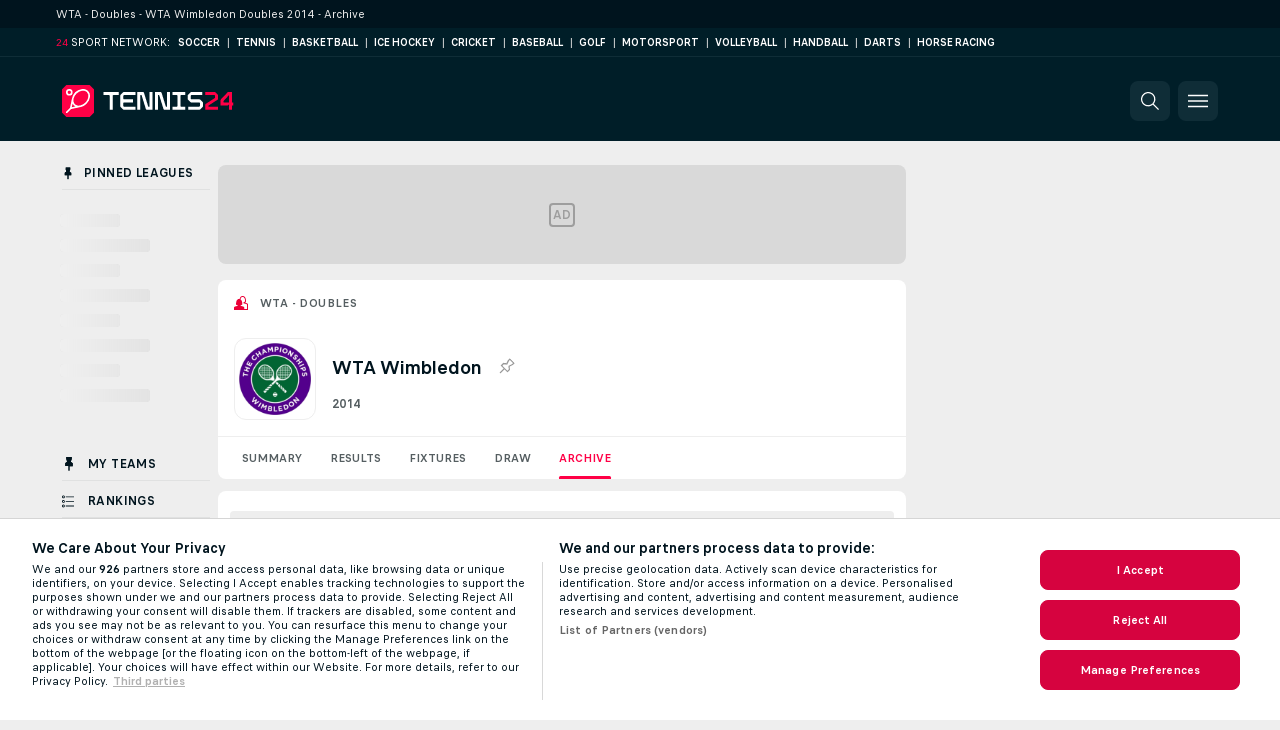

--- FILE ---
content_type: text/html; charset=UTF-8
request_url: https://www.tennis24.com/wta-doubles/wimbledon-2014/archive/
body_size: 19098
content:
<!DOCTYPE html>
<html lang="en">
    <head>
        <meta charset="utf-8">
        <title>Tennis 24: WTA Wimbledon Doubles 2014 Results Archive</title>
        <script defer src="https://cdn.cookielaw.org/scripttemplates/otSDKStub.js"
            type="text/javascript"
            charset="UTF-8"
            data-domain-script="b7f55b77-34f7-4553-9904-038f4cf88d05" data-document-language="true"
        >
        </script>
        <link rel="preload" href="https://static.flashscore.com/res/image/data/pY1QlwUp-2HBAsbRO.png" as="image">
<link rel="preconnect" href="https://107.ds.lsapp.eu/pq_graphql" crossorigin>
<link rel="preconnect" href="https://107.flashscore.ninja" crossorigin>
<link rel="preload" href="https://static.flashscore.com/res/font/LivesportFinderLatin-Regular_Static.woff2" as="font" type="font/woff2" crossorigin>
<link rel="preload" href="https://static.flashscore.com/res/font/LivesportFinderLatin-Bold_Static.woff2" as="font" type="font/woff2" crossorigin>
        <noscript>
            <meta http-equiv="refresh" content="0;url=https://www.flashscore.mobi/tennis/" />
        </noscript>
        <meta name="copyright" content="Copyright (c) 2013-2025 Livesport s.r.o.">
        <meta name="robots" content="noindex,nofollow" />
        <meta name="viewport" content="width=device-width, initial-scale=1">
	    <meta property="og:title" content="Tennis 24: WTA Wimbledon Doubles 2014 Results Archive">
	    <meta property="og:type" content="website">
	    <meta property="og:url" content="https://www.tennis24.com/wta-doubles/wimbledon-2014/archive/">
	    <meta property="og:image" content="https://www.tennis24.com/res/_ass/image/og/tennis24.png">
            <link rel="shortcut icon" href="https://static.flashscore.com/res/_fs/image/4_favicons/_ass/tennis24/favicon.ico?v=8">
            <link rel="apple-touch-icon" sizes="180x180" href="https://static.flashscore.com/res/_fs/image/4_favicons/_ass/tennis24/touch-icon-180x180.png?v=8">
            <link rel="icon" type="image/png" sizes="32x32" href="https://static.flashscore.com/res/_fs/image/4_favicons/_ass/tennis24/favicon-32x32.png?v=8">
            <link rel="icon" type="image/png" sizes="16x16" href="https://static.flashscore.com/res/_fs/image/4_favicons/_ass/tennis24/favicon-16x16.png?v=8">
        <link rel="manifest" href="/manifest/2/?v=7">
        <meta name="theme-color" content="#001e28">
            <meta name="google-site-verification" content="di-cPRzTyAw6yP_gEpQJGGVo4DSeGDg3FBYLhQrbCQQ" />
<meta name="google-site-verification" content="tg_ZfHO_e3cW_VCRiwkR_B8TFeqtLZKLfQAEbtyUTGo" />
<meta name="facebook-domain-verification" content="3wsplz4afcmr0xrhexilwl6lwn66yt" />

        <link rel="stylesheet" href="https://static.flashscore.com/res/_fs/build/LivesportFinderLatin.b5b9ae1.css">
        <link rel="stylesheet" href="https://static.flashscore.com/res/_fs/build/core.b6c33ac.css">
        <link rel="stylesheet" href="https://static.flashscore.com/res/_fs/build/variables.981c465.css">
        <link rel="stylesheet" href="https://static.flashscore.com/res/_fs/build/themes.7487846.css">
        <link rel="stylesheet" href="https://static.flashscore.com/res/_fs/build/common.f4e1604.css">
        <link rel="stylesheet" href="https://static.flashscore.com/res/_fs/build/components_shared.3cd92ec.css">
        <link rel="stylesheet" href="https://static.flashscore.com/res/_fs/build/cookie.c9f0231.css">
        <link rel="stylesheet" href="https://static.flashscore.com/res/_fs/build/multiLang.e42395f.css">
        <link rel="stylesheet" href="https://static.flashscore.com/res/_fs/build/single_page_app_temp.7091076.css">
        <link rel="stylesheet" href="https://static.flashscore.com/res/_fs/build/core_common.985c72d.css">
        <link rel="stylesheet" href="https://static.flashscore.com/res/_fs/build/lsid.2360ae3.css">
        <link rel="stylesheet" href="https://static.flashscore.com/res/_fs/build/componentLibraryTheme2021.9e06a9c.css">
        <link rel="stylesheet" href="https://static.flashscore.com/res/_fs/build/live_header.278a93d.css">
        <link rel="stylesheet" href="https://static.flashscore.com/res/_fs/build/live_sidemenu.0bb38ff.css">
        <link rel="stylesheet" href="https://static.flashscore.com/res/_fs/build/live_sections.7e7e377.css">
        <link rel="stylesheet" href="https://static.flashscore.com/res/_fs/build/league_onboarding.205502f.css">
        <link rel="stylesheet" href="https://static.flashscore.com/res/_fs/build/live_footer.8dcd350.css">
        <link rel="stylesheet" href="https://static.flashscore.com/res/_fs/build/tabs_filters.b7e30a4.css">
        <link rel="stylesheet" href="https://static.flashscore.com/res/_fs/build/live_tabs.7675250.css">
        <link rel="stylesheet" href="https://static.flashscore.com/res/_fs/build/headline.5c06c67.css">
        <link rel="stylesheet" href="https://static.flashscore.com/res/_fs/build/heading.d614238.css">
        <link rel="stylesheet" href="https://static.flashscore.com/res/_fs/build/fsnews_scores.f831dc0.css">
        <link rel="stylesheet" href="https://static.flashscore.com/res/_fs/build/rssnews.b0bfd58.css">
        <link rel="stylesheet" href="https://static.flashscore.com/res/_fs/build/rssnews_scores.c2807dc.css">
        <link rel="stylesheet" href="https://static.flashscore.com/res/_fs/build/player_table_spa.0aef694.css">
        <link rel="stylesheet" href="https://static.flashscore.com/res/_fs/build/rest_player_tables.92df54a.css">
        <link rel="stylesheet" href="https://static.flashscore.com/res/_fs/build/ranking.8759fca.css">
        <link rel="stylesheet" href="https://static.flashscore.com/res/_fs/build/seasonCalendar.871df01.css">
        <link rel="stylesheet" href="https://static.flashscore.com/res/_fs/build/common_category.74c912c.css">
        <link rel="stylesheet" href="https://static.flashscore.com/res/_fs/build/standings_draw.116e0e8.css">
        <link rel="stylesheet" href="https://static.flashscore.com/res/_fs/build/banner.e705e99.css">
        <link rel="stylesheet" href="https://static.flashscore.com/res/_fs/build/storeBadge.f227bb4.css">
        <link rel="stylesheet" href="https://static.flashscore.com/res/_fs/build/all_sport_templates.ff0204a.css">
        <link rel="stylesheet" href="https://static.flashscore.com/res/_fs/build/sport_templates_layouts.9bb8acc.css">
        <link rel="stylesheet" href="https://static.flashscore.com/res/_fs/build/s24.9d49704.css">
        <link rel="stylesheet" href="https://static.flashscore.com/res/styles/container.107.css">
        <link rel="stylesheet" href="https://static.flashscore.com/res/styles/container.0.css">
        <script type="text/javascript" src="/x/js/browsercompatibility_5.js"></script>
        <script type="text/javascript" defer src="/res/_fs/build/framework.3391317.js"></script>
        <script type="text/javascript" defer src="/x/js/core_107_2281000000.js"></script>
        <script type="text/javascript" defer src="/res/_fs/build/internalTools.5d41de3.js"></script>
        <script type="text/javascript" defer src="/res/_fs/build/initBannerHandler.7bd48af.js"></script>
        <script type="text/javascript" defer src="/res/_fs/build/vendors.4cccff9.js"></script>
        <script type="text/javascript" defer src="/res/_fs/build/modules.acd6ee7.js"></script>
        <script type="text/javascript" defer src="/res/_fs/build/serviceStatusBox.0cbfa5e.js"></script>
        <script type="text/javascript" defer src="/res/_fs/build/myLeaguesMenu.0329d1d.js"></script>
        <script type="text/javascript" defer src="/res/_fs/build/mainPageScripts.56d5944.js"></script>
        <script type="text/javascript" defer src="/res/_fs/build/leftMenuCategory.794e27d.js"></script>
        <script type="text/javascript" defer src="/res/_fs/build/globalEvents.682df47.js"></script>
        <script type="text/javascript" src="/x/js/translations-livetable.107.0b2976fb.js"></script>
        <script type="text/javascript" src="/x/js/translations-myteamsmenu.107.afcc66c0.js"></script>
        <script type="text/javascript" src="/x/js/translations-headermenu.107.1f924a3f.js"></script>
        <script type="text/javascript" src="/x/js/translations-headerpromobar.107.a54dafc7.js"></script>
        <script type="text/javascript" src="/res/_fs/build/runtime.2eedfce.js"></script>
        <script type="text/javascript" src="/res/_fs/build/constants.bf021e6.js"></script>
        <script type="text/javascript" src="/res/_fs/build/loader.0bf6c5e.js"></script>
        <script type="text/javascript" src="/res/_fs/build/myTeamsMenu.582e7df.js"></script>
                <script>
        window.loggingServiceConfig = {"enable":true,"server":"https:\/\/logging-service.livesport.services\/","token":"Y3uhIv5Ges46mMdAZm53akso95sYOogk","percentage_of_sessions_to_log":1};
    </script>
    <script defer src="/res/_fs/build/frontendLogger.5544c0d.js"></script>

        <script type="text/javascript">
            // <![CDATA[
                cjs.Api.loader.get('cjs').call(function(_cjs) {
                    _cjs.fromGlobalScope.initStaticPagesGamesNotification();
                    _cjs.bookmakerSettings = { bookmakersData: {"default":[{"main_bookmaker_id":"16","project_id":"107","geo_ip":"default","name":"bet365","premium_status_id":"1"},{"main_bookmaker_id":"417","project_id":"107","geo_ip":"default","name":"1xBet","premium_status_id":"1"},{"main_bookmaker_id":"5","project_id":"107","geo_ip":"default","name":"Unibet","premium_status_id":"2"}],"NG":[{"main_bookmaker_id":"417","project_id":"107","geo_ip":"NG","name":"1xBet","premium_status_id":"1"},{"main_bookmaker_id":"533","project_id":"107","geo_ip":"NG","name":"Betway South Africa","premium_status_id":"1"}],"TR":[],"GR":[{"main_bookmaker_id":"16","project_id":"107","geo_ip":"GR","name":"bet365","premium_status_id":"2"}],"CZ":[{"main_bookmaker_id":"49","project_id":"107","geo_ip":"CZ","name":"Tipsport.cz","premium_status_id":"1"},{"main_bookmaker_id":"45","project_id":"107","geo_ip":"CZ","name":"Chance.cz","premium_status_id":"2"},{"main_bookmaker_id":"46","project_id":"107","geo_ip":"CZ","name":"iFortuna.cz","premium_status_id":"2"}]} };
                });
                //used in LiveTableStaticLeagues
                var pageType = "tournament_page", sportId = 2;
		                    var dataLayer = dataLayer || [];

		function otAfterCallback() {
		    window.setTimeout(() => {
		        try {
		            if (!window.hasOTAfterCallbackProceeded) {
		                dataLayer.push({event:'gdpr_consent',user_consent:'agree'});
		                document.dispatchEvent(new Event('onetrust'));
		            }
		        } catch(e) {
		            console.error(e);
		        }
		        window.hasOTAfterCallbackProceeded = true;
		    }, 0);
		};

		function otCallback() {
		    document.dispatchEvent(new Event("oneTrustLoaded"));
		    window.oneTrustLoaded = true;

		    if (typeof cjs === 'undefined') {
		        return;
		    }

		    if (!window.hasOTCallbackProceeded) {
		        cjs.Api.loader.get('cjs').call(function(_cjs) {
		            _cjs.Api.loader.get('onetrust').fulfill(cb => { cb() });
		        });
		    }

		    window.hasOTCallbackProceeded = true;
		};

		function OptanonWrapper() {
		    dataLayer.push({event:"OneTrustGroupsUpdated"});
		    try {
		        if (typeof __tcfapi === "function") {
		            __tcfapi("getTCData",2,(e) => {
		                if (e !== null) {
		                    otCallback();
		                    if (e.eventStatus === 'useractioncomplete' || e.eventStatus === 'tcloaded') {
		                        otAfterCallback();
		                    };
		                };
		            });
		        } else if (typeof OneTrust === "object") {
		            otCallback();
		            if (!OneTrust.IsAlertBoxClosed()) {
		                OneTrust.OnConsentChanged(() => otAfterCallback());
		            }
		        } else {
		            otCallback();
		        }
		    } catch(e) {
		        console.error(e);
		    }
		};
            // ]]>
        </script>
    </head>
<body class="responsive background-add-off brand--flashscore tennis _ass flat pid_107 mgc   tournament-page twoLineLayout  light-bg-1 v3 bg3 seoTopWrapperHidden" data-analytics-page-type="tournament_page">
<div class="otPlaceholder otPlaceholder--hidden">
    <div class="skOT skOT--ot">
        <div class="skOT__co">
            <div class="skOT__ti"></div>
            <div class="skOT__te"></div>
            <div class="skOT__te"></div>
            <div class="skOT__te"></div>
            <div class="skOT__te"></div>
        </div>
        <div class="skOT__co">
            <div class="skOT__ti"></div>
            <div class="skOT__te"></div>
            <div class="skOT__te"></div>
            <div class="skOT__te"></div>
        </div>
    </div>
</div>
<script type="text/javascript">
    if(!document.cookie.match(/^(.*;)?\s*OptanonAlertBoxClosed\s*=\s*[^;]+(.*)?$/) && !window.localStorage.getItem("onetrust_placeholder")){
        document.getElementsByClassName("otPlaceholder")[0].classList.remove("otPlaceholder--hidden");
    }

    document.addEventListener("click", function (e) {

        var element = e.target.parentNode;
    if(element === document) element = document.body;

        if (element !== null && (element.classList.contains("ot-button-group") ||
                (element.classList.contains("ot-btn-subcntr")) ||
                (element.classList.contains("ot-btn-container")) ||
                (element.id === "onetrust-button-group") ||
                (element.id === "onetrust-close-btn-container") ||
                (element.id === "ot-pc-content") ||
                (e.target.closest(".otPlaceholder")))

        )  {
            window.localStorage.setItem("onetrust_placeholder", 1);
            document.getElementsByClassName("otPlaceholder")[0].classList.add("otPlaceholder--hidden");
        }
    }, false);

</script>
<script type="text/javascript">
    const defaultTheme = "";
    const usersTheme = window.localStorage.getItem("theme");
    if(!usersTheme && defaultTheme) {
        cjs.Api.darkModeLocal.setDarkThemeAsDefault();
    }

    cjs.Api.darkModeLocal.setThemeClass()
</script>

<div id="zoneContainer-background" data-zone-group="background"></div>
<div class="seoAdWrapper"><div class="seoTop">
    <div class="seoTop__content">
        <h1>WTA - Doubles - WTA Wimbledon Doubles 2014 - Archive</h1>
    </div>
</div>

<script>
    cjs.Api.localLsid.beforeLoad((isLoggedIn) => {
        if (isLoggedIn) {
            const seoTopElement = document.getElementsByClassName('seoTop')[0];
            seoTopElement.style.display = 'none';
            seoTopElement.classList.add('seoTopHidden');
            document.body.classList.add('isLoggedIn');
            document.body.classList.remove('seoTopWrapperHidden');
        }
    });
</script>

<div id="zoneContainer-responsive_fixed_bottom" data-zone-group="responsive_fixed_bottom"></div>
</div><div class="x24network">
    <div class="x24network__content">
        <div class="x24network__brand">
            <span class="x24network__brandNumber">24</span>
            <span class="x24network__brandItem">Sport network:</span>
        </div>
        <div class="x24network__list">
            <a href="https://www.soccer24.com/" class="x24network__item">Soccer</a>
            <div class="x24network__separator">|</div>
            <a href="https://www.tennis24.com/" class="x24network__item">Tennis</a>
            <div class="x24network__separator">|</div>
            <a href="https://www.basketball24.com/" class="x24network__item">Basketball</a>
            <div class="x24network__separator">|</div>
            <a href="https://www.icehockey24.com/" class="x24network__item">Ice Hockey</a>
            <div class="x24network__separator">|</div>
            <a href="https://www.cricket24.com/" class="x24network__item">Cricket</a>
            <div class="x24network__separator">|</div>
            <a href="https://www.baseball24.com/" class="x24network__item">Baseball</a>
            <div class="x24network__separator">|</div>
            <a href="https://www.golflive24.com/" class="x24network__item">Golf</a>
            <div class="x24network__separator">|</div>
            <a href="https://www.motorsport24.com/" class="x24network__item">Motorsport</a>
            <div class="x24network__separator">|</div>
            <a href="https://www.volleyball24.com/" class="x24network__item">Volleyball</a>
            <div class="x24network__separator">|</div>
            <a href="https://www.handball24.com/" class="x24network__item">Handball</a>
            <div class="x24network__separator">|</div>
            <a href="https://www.darts24.com/" class="x24network__item">Darts</a>
            <div class="x24network__separator">|</div>
            <a href="https://www.horseracing24.com/" class="x24network__item">Horse Racing</a>
        </div>
    </div>
</div>

<header class="header">
    <img src="https://static.flashscore.com/res/_fs/image/2_others/bg.png" alt="" fetchpriority="high" class="header__bg">
    <div class="header__content">
        <a class="header__logoWrapper" href="/">
            <svg class="header__logo" preserveAspectRatio="xMinYMid meet" xmlns="http://www.w3.org/2000/svg" viewBox="0 0 215 40"><g fill="none"><path d="M59.533 30.707V13.373a.753.753 0 0 0-.76-.76h-6.666a.14.14 0 0 1-.147-.146V8.973a.14.14 0 0 1 .147-.153h18.666a.14.14 0 0 1 .147.153v3.494a.14.14 0 0 1-.147.146h-6.666a.753.753 0 0 0-.76.76v17.334a.147.147 0 0 1-.154.153h-3.486a.147.147 0 0 1-.174-.153zm16.82-.18L73.227 27.4a1.333 1.333 0 0 1-.334-.82V13.12c.015-.303.132-.593.334-.82l3.126-3.127c.228-.2.517-.319.82-.333h14.554a.147.147 0 0 1 .153.153v3.494a.14.14 0 0 1-.153.146H77.453a.753.753 0 0 0-.76.76v3.8a.753.753 0 0 0 .76.76h11.234a.147.147 0 0 1 .153.154V21.6a.14.14 0 0 1-.153.147H77.453a.753.753 0 0 0-.76.76v3.8a.753.753 0 0 0 .76.76h14.274a.14.14 0 0 1 .153.146v3.494a.147.147 0 0 1-.153.153H77.173a1.334 1.334 0 0 1-.82-.333zm17.8.18V8.993a.147.147 0 0 1 .154-.153h7.14c.44.022.823.31.966.727l5.334 17.286a.3.3 0 0 0 .273.214h1.153a.147.147 0 0 0 .154-.154V8.993a.147.147 0 0 1 .153-.153h3.493a.147.147 0 0 1 .154.153v21.714a.147.147 0 0 1-.154.153h-7.126a1.087 1.087 0 0 1-.974-.727L99.54 12.847a.287.287 0 0 0-.273-.214h-1.154a.14.14 0 0 0-.146.154v17.92a.147.147 0 0 1-.154.153H94.32a.147.147 0 0 1-.167-.153zm22.02 0V8.993a.147.147 0 0 1 .154-.153h7.133c.443.02.829.308.973.727l5.334 17.286a.3.3 0 0 0 .273.214h1.153a.147.147 0 0 0 .154-.154V8.993a.147.147 0 0 1 .153-.153h3.493a.14.14 0 0 1 .147.153v21.714a.14.14 0 0 1-.147.153h-7.126a1.08 1.08 0 0 1-.974-.727l-5.333-17.286a.293.293 0 0 0-.273-.214h-1.154a.147.147 0 0 0-.153.154v17.92a.147.147 0 0 1-.153.153h-3.5a.148.148 0 0 1-.154-.153zm22.02 0v-3.494a.14.14 0 0 1 .147-.146h5.167a.753.753 0 0 0 .76-.76V13.393a.753.753 0 0 0-.76-.76h-5.167a.14.14 0 0 1-.147-.146V8.993a.14.14 0 0 1 .147-.153h15.647a.148.148 0 0 1 .153.153v3.494a.147.147 0 0 1-.153.146h-5.167a.76.76 0 0 0-.76.76v12.914a.753.753 0 0 0 .76.76h5.167a.147.147 0 0 1 .153.146v3.494a.147.147 0 0 1-.153.153H138.34a.14.14 0 0 1-.147-.153zm19.74 0v-3.494a.14.14 0 0 1 .154-.146H171.6a.753.753 0 0 0 .76-.76v-3.8a.753.753 0 0 0-.76-.76h-10.147a1.333 1.333 0 0 1-.82-.334l-3.126-3.1a1.333 1.333 0 0 1-.334-.82v-4.4c.015-.303.132-.592.334-.82l3.126-3.1c.228-.2.517-.319.82-.333h13.794a.147.147 0 0 1 .153.153v3.494a.14.14 0 0 1-.153.146h-13.52a.753.753 0 0 0-.76.76v3.8a.753.753 0 0 0 .76.76h10.146c.304.015.593.132.82.334l3.127 3.126c.201.228.319.517.333.82v4.347a1.333 1.333 0 0 1-.333.82l-3.127 3.127a1.334 1.334 0 0 1-.82.333h-13.786a.147.147 0 0 1-.154-.153z" fill="#FFF"/><path d="M179.193 30.707v-6.254c.017-.297.16-.574.394-.76l11.573-7.473a.473.473 0 0 0 .18-.333v-2.494a.753.753 0 0 0-.76-.76h-11.24a.14.14 0 0 1-.147-.146V8.993a.14.14 0 0 1 .147-.153h11.513c.304.014.593.132.82.333l3.134 3.127c.2.227.319.517.333.82v4.313c-.02.299-.165.575-.4.76L183.173 25.7a.46.46 0 0 0-.186.333v.88a.147.147 0 0 0 .153.154h11.847a.14.14 0 0 1 .153.146v3.494a.147.147 0 0 1-.153.153H179.34a.14.14 0 0 1-.147-.153zm29.614 0v-6.194c0-.273-.154-.333-.34-.153l-1.06 1.067a.387.387 0 0 1-.274.12h-8.806a.147.147 0 0 1-.154-.154v-6.226c.023-.489.203-.956.514-1.334l8.566-8.9a.273.273 0 0 1 .247-.12h4.947a.147.147 0 0 1 .153.154V21.6a.14.14 0 0 0 .153.147h1.214a.147.147 0 0 1 .153.153v3.493a.147.147 0 0 1-.153.154h-1.214a.147.147 0 0 0-.153.153v5.007a.147.147 0 0 1-.153.153h-3.494a.14.14 0 0 1-.146-.153zm-6.667-8.96h6.533a.147.147 0 0 0 .154-.147v-8.48c0-.273-.154-.333-.34-.12l-6.16 6.407c-.202.24-.32.54-.34.853v1.333a.147.147 0 0 0 .133.154h.02zM34.667 0H5.333L0 5.333v29.334L5.333 40h29.334L40 34.667V5.333z" fill="#FF0046"/><path d="M32.553 7.447C30.64 5.527 27.887 4.693 24.82 5.1a15.333 15.333 0 0 0-12.427 12.067L9.98 28.593 5.02 33.56V35h1.487l4.94-4.94 11.42-2.413a13.447 13.447 0 0 0 3.893-1.334 15.88 15.88 0 0 0 3.9-2.873 14.62 14.62 0 0 0 4.26-8.267c.387-3.06-.447-5.806-2.367-7.726zM13.18 23.367a8.087 8.087 0 0 0 3.473 3.473l-4.4.927.927-4.4zm19.673-8.454a11.333 11.333 0 0 1-1.2 3.72 13.647 13.647 0 0 1-2.48 3.334 12.787 12.787 0 0 1-6.126 3.513l-.6.127-.327.046a6.513 6.513 0 0 1-7.753-7.766c0-.107 0-.214.046-.327l.127-.593a12.84 12.84 0 0 1 3.507-6.14 12.513 12.513 0 0 1 7.066-3.674 9.668 9.668 0 0 1 1.214-.08 6.62 6.62 0 0 1 4.786 1.834 6.993 6.993 0 0 1 1.74 6.006zM9.14 5a4.14 4.14 0 1 0 4.133 4.14A4.147 4.147 0 0 0 9.14 5zm0 6.207a2.073 2.073 0 1 1-.013-4.147 2.073 2.073 0 0 1 .013 4.147z" fill="#FFF"/></g></svg>
        </a>
            <div id="searchWindow" class="header__block header__block--search">
                <div role="button" class="header__button">
                    <svg class="header__icon header__icon--search">
                        <use xlink:href="/res/_fs/image/13_symbols/action.svg?serial=1736#search"></use>
                    </svg>
                </div>
            </div>
        <div id="hamburger-menu"  class="header__block header__block--menu">
            <div role="button" class="header__button">
                <svg class="header__icon header__icon--menu">
                    <use xlink:href="/res/_fs/image/13_symbols/action.svg?serial=1736#menu"></use>
                </svg>
            </div>
        </div>
            <script defer type="text/javascript" src="/res/_fs/build/autotrack.ff73da9.js"></script>
        <script defer type="text/javascript" src="/res/_fs/build/loginClient.f8daceb.js"></script>
        <script defer type="text/javascript" src="/res/_fs/build/headerMenu.fa53cb2.js"></script>
        <script defer type="text/javascript" src="/res/_fs/build/bonusComparisonGift.9f4e902.js"></script>
        <script type="text/javascript">
            window.headerMenuEnvironment = {"lsidEnabled":false,"langBoxEnabled":false,"langBoxData":[],"langBoxDataByGeoIps":[]};
            window.isFlashfootball = false;
            window.isDetail = false;
            window.mobileBannerConfig = null;
        </script>
    </div>
</header>
    <script type="text/javascript">
        cjs.defaultTopLeagues = ["2_9011_tItR6sEf","2_9011_nZi4fKds","2_9011_65k5lHxU","2_9012_Sd2Q088D","2_9012_hl1W8RZs","2_9012_6g0xhggi","2_9011_MP4jLdJh","2_9012_0G3fKGYb","34_7300_EcSVXVwf"];
    </script>
<div class="container">
<div class="container__content content">
<div class="container__main" id="main">
<div class="container__mainInner" id="tc">
<div class="container__bannerZone" id="rc-top"><div id="rccontent">
<div id="zoneContainer-right_top" data-zone-group="right_top"></div>
<div class="scrolling-banner-wrap">
<div id="zoneContainer-right_zone_1" data-zone-group="right_zone_1"></div>

<div id="zoneContainer-right_zone_2" data-zone-group="right_zone_2"></div>

<div id="zoneContainer-right_zone_4" data-zone-group="right_zone_4"></div>

<div id="zoneContainer-right_zone_5" data-zone-group="right_zone_5"></div>
</div><div></div></div></div><main class="container__liveTableWrapper tournament_page" id="mc">
<div id="box-over-content-revive" class="boxOverContentRevive">
    <div class="boxOverContentRevive__placeholder">
        <span class="boxOverContentRevive__placeholderText">AD</span>
    </div>
    
<div id="zoneContainer-box_over_content" data-zone-group="box_over_content"></div>

</div>
<script>
    (typeof window.initBoxOverContentIframe == 'function' || function() {
        window.initBoxOverContentIframe = true
    })();
</script>
<div id="box-over-content-b" class="boxOverContent--b"><script type="text/javascript">cjs.Api.loader.get("cjs").call(function(_cjs) { _cjs.Api.loader.get("boxContentManager").call(function(boxContentManager) { boxContentManager.setSupportedGeoIPGroups(["default","NG","TR","GR","CZ"]); _cjs.Api.boxOverContentHandler.showPlaceholders(); }); });</script></div><script>
            cjs.Api.boxOverContentHandler.showPlaceholders(true);
            cjs.Api.loader.get("geoIpResolver").call(function () {
                if (!cjs.geoIP) {
                    cjs.Api.boxOverContentHandler.clearPlaceholders();
                }
            });
          </script><div id="notifications-alert-wrapper" style="display: none;"></div><div class="container__livetable"><div class="container__heading"><div id="fscon"></div>
<h2 class="breadcrumb"><span class="breadcrumb__flag flag fl_3473165"></span><a class="breadcrumb__link" href="/wta-doubles/">WTA - Doubles</a></h2><div class="heading">
    <img class="heading__logo heading__logo--1" src="https://static.flashscore.com/res/image/data/pY1QlwUp-2HBAsbRO.png" alt="WTA Wimbledon">
    <div class="heading__title">
        <div class="heading__name">WTA Wimbledon</div>
        <div id="toMyLeagues" class="heading__pinElement"></div>
    </div>
    <div class="heading__info">2014</div>

    <div id="timeline" class="heading__timeline"></div>
    <script defer type="text/javascript" src="/res/_fs/build/timeline.fe8df79.js"></script>
    <script>
        window.leaguePageHeaderData = {
            projectId: 107,
            tournamentId: "YL4qvnBG",
            tournamentStageId: "dtJbRqS4",
            tournamentTemplateId: "A9Tr8okl",
            dataServiceBaseUrl: "https://107.ds.lsapp.eu/pq_graphql",
            USTimeFormat: false,
            trans: {
                competitionFormat: "Competition format",
                endOfTheSeason: "Champions ceremony",
            },
        }
    </script>
    <script>window.tournamentId = "YL4qvnBG";</script>
</div>

<script>
    (() => {
        function reloadToggleIcon(_cjs) {
            const elem = document.getElementById("toMyLeagues");
            if (elem) elem.innerHTML = _cjs.myLeagues.getToggleIcon("2_9022_A9Tr8okl", true);
        }
        cjs.Api.loader.get('cjs').call(function(_cjs) {
            reloadToggleIcon(_cjs);
            _cjs.myLeagues.registerCallback('add', function () { reloadToggleIcon(_cjs) });
            _cjs.myLeagues.registerCallback('remove', function () { reloadToggleIcon(_cjs) });
            const lsidClient = _cjs.dic.get('lsidClientFactory').getInstance();
            lsidClient.storage.getInnerDataObservable(["myLeagues"]).subscribe(function () { reloadToggleIcon(_cjs) });
        });
    })();
</script>
<div class="tabs"><div class="tabs__group"><a href="/wta-doubles/wimbledon-2014/" id="li0" class="tabs__tab summary" >Summary</a><a href="/wta-doubles/wimbledon-2014/results/" id="li1" class="tabs__tab results" >Results</a><a href="/wta-doubles/wimbledon-2014/fixtures/" id="li2" class="tabs__tab fixtures" >Fixtures</a><a href="/wta-doubles/wimbledon-2014/draw/" id="li3" class="tabs__tab standings_draw" >Draw</a><a href="/wta-doubles/wimbledon-2014/archive/" id="li4" class="tabs__tab archive selected" >Archive</a></div></div><script type="text/javascript">cjs.Api.loader.get('cjs').call(function (_cjs) { document.addEventListener('DOMContentLoaded', () => { window.display_banners(); }); });</script></div>
<div class="container__fsbody" id="fsbody">

<script type="text/javascript">
    cjs.Api.loader.get('cjs').call(function(_cjs) {
        country_id = 5727;tournament_id = "A9Tr8okl";series_id = 0;sentences = [];sentences_parts = [];default_tz = 1;matches = null;mpe_alias = "p1tt2:100, p2tt2:100, p3tt2:100, p4tt2:100, p5tt2:100, p6tt2:100, p7tt2:100, p8tt2:100, p9tt2:100, p10tt2:100";mpe_debug = false;mpe_delivery = "p";odds_enable = false;project_id = 107;prev_category = null;prev_date = null;push_fail_logging = false;sport = "tennis";tudate = 1764201600;stats_live_enable = 1;participant_id = 0;
        try {
            matches = /^([^#]+)#(.*)\breload:([0-9]+)\-([0-9])(.*)$/.exec(parent.location.href);
        } catch (e) {}

        if(matches)
        {
            prev_date = matches[3];
            prev_category = matches[4];
            // cut out reload message from url bookmark
            parent.location.href = matches[1] + "#" +
                    (matches[2].substr(matches[2].length - 1) == ";" ? matches[2].substr(0, matches[2].length - 1) : matches[2]) +
                    ((matches[5].substr(0, 1) == ";" && !matches[2].length) ? matches[5].substr(1) : matches[5]);
        }

        const utilPage = _cjs.dic.get("util_page");
        utilPage.setMixedFeed(false);
        utilPage.setParentSportId(0);
        utilPage.setPageType("tournament_page");

        _cjs.fromGlobalScope.init({
            sportId: 2,
            sport_name: "tennis",
            country_id: 5727,
            tournament_id: "A9Tr8okl",
            country_tournament_order_fin: true,
            prev_category: null,
            prev_date: null,
            startUpdater: false,
            participant_id: 0,
            seriesId: 0
        });
        _cjs.pageTab = "archive";
        _cjs.allowedTvs = [55,56,57,136,161,179,180,181,182,287,330,348,361,362,363,380,390,414,415,431,432,437,439,467,468,500,502,508,509,646,649,679,680,681,682,683,684,685,686,687,695,726,744,746,756,770,780,783,788,800,805,889,945,1023,1024,1025,1063,1151,1153,1155,1157,1159,1235,1239,1243,1247,1251,1253,1259,1261,1263,1267,1289,1293,1295,1303,1313,1319,1325,1329,1335,1341,1359,1375,1377,1391,1465,1595,1597,1609,1613,1615,1625,1865,1871,1883,1927,2029,2301,2305,2307,2351,2361,2369,2379,2383,2385,2471,2491,2527,2547,2583,2595,2597,2599,2601,2807,2809,2811,2905,3003,3091,3117,3123,3313,3315,3337,3349,3425,3477,3559,3571,3685,3703,3707,3711,3767,3795,3817,3865,3911,3917,3929,3937,3947,3949,3951,3953,3955,3957,4019,4021,4051,4101,4111,4113,4149,4187,4303,4335,4569,4573,4597,4605,4609,4621,4629,4631,4633,4641,4647,4683,4689,4691,4693,4695,4697,4701,4703,4705,4707,4711,4713,4715,4717,4721,4723,4725,4729,4731,4735,4737,4741,4743,4745,4749,4757,4761,4763,4769,4771,4777,4781,4803,4805,4807,4821,4829,4855,4925,4927,4933,4939,4993,4995,5015,5027,5069,5085,5103,5131,5135,5139,5147,5149,5153,5161,5163,5169,5215,5229,5233,5237,5239,5241,5243,5247,5251,5269,5273,5275,5283,5303,5313,5321,5325,5347,5349,5351,5353,5355,5357,5367,5377,5379,5381,5395,5397,5403,5409,5425,5429,5431,5435,5467,5469,5505,6195,6315,6459,6463,6569,6599,6603,6619,6647,6685,6817,6823,6901,6925,6937,6963,6969,6981,7073,7237,7255,7339,7471,7881,8161,8209,8443,8619,8709,8713,8761,8775,8777,8779,8781,8787,8803,8805,8807,8809,8819,8909,9213,9221,9277,9285,9289,9365,9371,9373,9377,9437,9521,9529,9595,9597,9705,9707,9715,9717,9721,9761,9779,9781,9783,9787];
        _cjs.bookmakerSettings = {
            "bookmakersData": {"default":[{"main_bookmaker_id":"16","project_id":"107","geo_ip":"default","name":"bet365","premium_status_id":"1"},{"main_bookmaker_id":"417","project_id":"107","geo_ip":"default","name":"1xBet","premium_status_id":"1"},{"main_bookmaker_id":"5","project_id":"107","geo_ip":"default","name":"Unibet","premium_status_id":"2"}],"NG":[{"main_bookmaker_id":"417","project_id":"107","geo_ip":"NG","name":"1xBet","premium_status_id":"1"},{"main_bookmaker_id":"533","project_id":"107","geo_ip":"NG","name":"Betway South Africa","premium_status_id":"1"}],"TR":[],"GR":[{"main_bookmaker_id":"16","project_id":"107","geo_ip":"GR","name":"bet365","premium_status_id":"2"}],"CZ":[{"main_bookmaker_id":"49","project_id":"107","geo_ip":"CZ","name":"Tipsport.cz","premium_status_id":"1"},{"main_bookmaker_id":"45","project_id":"107","geo_ip":"CZ","name":"Chance.cz","premium_status_id":"2"},{"main_bookmaker_id":"46","project_id":"107","geo_ip":"CZ","name":"iFortuna.cz","premium_status_id":"2"}]},
            "availableBookmakers": {"default":["16","5","15","417"],"NG":["417","533"],"TR":[],"GR":["16"],"CZ":["49","45","46"]},
            "geoGroups": {"default":{"geo_ip":"default","clickable":"1","logo_to_text_match_summary":"0","logo_to_text_odds_comparison":"0","logo_to_text_bonus":"0","odds_background_in_odds_comparison":"1","all_bookmakers_in_odds_comparison":"0","all_prematch_bookmakers_in_match_summary":"1","all_live_bookmakers_in_match_summary":"0","show_bookmaker_logo_in_summary":"1","clickable_bookmaker_logo_in_summary":"1","show_odds_comparison_tab":"1","show_bookmaker_logo_odds_comparison":"1","clickable_bookmaker_logo_odds_comparison":"1"},"NG":{"geo_ip":"NG","clickable":"1","logo_to_text_match_summary":"0","logo_to_text_odds_comparison":"0","logo_to_text_bonus":"0","odds_background_in_odds_comparison":"1","all_bookmakers_in_odds_comparison":"0","all_prematch_bookmakers_in_match_summary":"0","all_live_bookmakers_in_match_summary":"0","show_bookmaker_logo_in_summary":"1","clickable_bookmaker_logo_in_summary":"1","show_odds_comparison_tab":"1","show_bookmaker_logo_odds_comparison":"1","clickable_bookmaker_logo_odds_comparison":"1"},"TR":{"geo_ip":"TR","clickable":"0","logo_to_text_match_summary":"0","logo_to_text_odds_comparison":"0","logo_to_text_bonus":"0","odds_background_in_odds_comparison":"0","all_bookmakers_in_odds_comparison":"0","all_prematch_bookmakers_in_match_summary":"0","all_live_bookmakers_in_match_summary":"0","show_bookmaker_logo_in_summary":"0","clickable_bookmaker_logo_in_summary":"0","show_odds_comparison_tab":"1","show_bookmaker_logo_odds_comparison":"0","clickable_bookmaker_logo_odds_comparison":"0"},"GR":{"geo_ip":"GR","clickable":"0","logo_to_text_match_summary":"0","logo_to_text_odds_comparison":"0","logo_to_text_bonus":"0","odds_background_in_odds_comparison":"0","all_bookmakers_in_odds_comparison":"0","all_prematch_bookmakers_in_match_summary":"0","all_live_bookmakers_in_match_summary":"0","show_bookmaker_logo_in_summary":"0","clickable_bookmaker_logo_in_summary":"0","show_odds_comparison_tab":"1","show_bookmaker_logo_odds_comparison":"0","clickable_bookmaker_logo_odds_comparison":"0"},"CZ":{"geo_ip":"CZ","clickable":"1","logo_to_text_match_summary":"0","logo_to_text_odds_comparison":"0","logo_to_text_bonus":"0","odds_background_in_odds_comparison":"0","all_bookmakers_in_odds_comparison":"0","all_prematch_bookmakers_in_match_summary":"0","all_live_bookmakers_in_match_summary":"0","show_bookmaker_logo_in_summary":"1","clickable_bookmaker_logo_in_summary":"1","show_odds_comparison_tab":"1","show_bookmaker_logo_odds_comparison":"1","clickable_bookmaker_logo_odds_comparison":"1"}},
            "logos": {"urls":{"5":"https://static.flashscore.com/res/image/data/bookmakers/17-5.png","15":"https://static.flashscore.com/res/image/data/bookmakers/17-15.png","16":"https://static.flashscore.com/res/image/data/bookmakers/17-16.png","417":"https://static.flashscore.com/res/image/data/bookmakers/17-417.png","568":"https://static.flashscore.com/res/image/data/bookmakers/17-568.png","533":"https://static.flashscore.com/res/image/data/bookmakers/17-533.png","49":"https://static.flashscore.com/res/image/data/bookmakers/17-49.png","45":"https://static.flashscore.com/res/image/data/bookmakers/17-45.png","46":"https://static.flashscore.com/res/image/data/bookmakers/17-46.png"}},
        };
        _cjs.Api.loader.get('bookmakersData').fulfill(function(callback) {
            callback(_cjs.bookmakerSettings);
        });
    });
</script>
<section id="tournament-page-archiv" class="archive">
    <div class="archive__header">
        <div class="archive__season">Season</div>
        <div class="archive__winner">Winner</div>
    </div>
    <div class="archive__row">
        <div class="archive__season">
            <a class="archive__text archive__text--clickable" href="/wta-doubles/wimbledon/">
                WTA Wimbledon 2025
            </a>
        </div>
        <div class="archive__winner">
            <div class="archive__winnerBlock">
                        <span class="archive__flag flag fl_8" title="World"></span>
                            <a href="/team/kudermetova-veronika/GUIVvvjL/" class="archive__text archive__text--clickable">Kudermetova Veronika</a>
            </div>
            <div class="archive__winnerBlock">
                        <span class="archive__flag flag fl_32" title="Belgium"></span>
                            <a href="/team/mertens-elise/Y1ZrrUtl/" class="archive__text archive__text--clickable">Mertens Elise</a>
            </div>
        </div>
    </div>
    <div class="archive__row">
        <div class="archive__season">
            <a class="archive__text archive__text--clickable" href="/wta-doubles/wimbledon-2024/">
                WTA Wimbledon 2024
            </a>
        </div>
        <div class="archive__winner">
            <div class="archive__winnerBlock">
                        <span class="archive__flag flag fl_62" title="Czech Republic"></span>
                            <a href="/team/siniakova-katerina/OKXs3Wah/" class="archive__text archive__text--clickable">Siniakova Katerina</a>
            </div>
            <div class="archive__winnerBlock">
                        <span class="archive__flag flag fl_200" title="USA"></span>
                            <a href="/team/townsend-taylor/Y9jUuHka/" class="archive__text archive__text--clickable">Townsend Taylor</a>
            </div>
        </div>
    </div>
    <div class="archive__row">
        <div class="archive__season">
            <a class="archive__text archive__text--clickable" href="/wta-doubles/wimbledon-2023/">
                WTA Wimbledon 2023
            </a>
        </div>
        <div class="archive__winner">
            <div class="archive__winnerBlock">
                        <span class="archive__flag flag fl_218" title="Taiwan"></span>
                            <a href="/team/hsieh-su-wei/xEwwLD1l/" class="archive__text archive__text--clickable">Hsieh Su-Wei</a>
            </div>
            <div class="archive__winnerBlock">
                        <span class="archive__flag flag fl_62" title="Czech Republic"></span>
                            <a href="/team/strycova-barbora/AJcs4IW2/" class="archive__text archive__text--clickable">Strycova Barbora</a>
            </div>
        </div>
    </div>
    <div class="archive__row">
        <div class="archive__season">
            <a class="archive__text archive__text--clickable" href="/wta-doubles/wimbledon-2022/">
                WTA Wimbledon 2022
            </a>
        </div>
        <div class="archive__winner">
            <div class="archive__winnerBlock">
                        <span class="archive__flag flag fl_62" title="Czech Republic"></span>
                            <a href="/team/krejcikova-barbora/2FyACZYi/" class="archive__text archive__text--clickable">Krejcikova Barbora</a>
            </div>
            <div class="archive__winnerBlock">
                        <span class="archive__flag flag fl_62" title="Czech Republic"></span>
                            <a href="/team/siniakova-katerina/OKXs3Wah/" class="archive__text archive__text--clickable">Siniakova Katerina</a>
            </div>
        </div>
    </div>
    <div class="archive__row">
        <div class="archive__season">
            <a class="archive__text archive__text--clickable" href="/wta-doubles/wimbledon-2021/">
                WTA Wimbledon 2021
            </a>
        </div>
        <div class="archive__winner">
            <div class="archive__winnerBlock">
                        <span class="archive__flag flag fl_218" title="Taiwan"></span>
                            <a href="/team/hsieh-su-wei/xEwwLD1l/" class="archive__text archive__text--clickable">Hsieh Su-Wei</a>
            </div>
            <div class="archive__winnerBlock">
                        <span class="archive__flag flag fl_32" title="Belgium"></span>
                            <a href="/team/mertens-elise/Y1ZrrUtl/" class="archive__text archive__text--clickable">Mertens Elise</a>
            </div>
        </div>
    </div>
    <div class="archive__row">
        <div class="archive__season">
            <a class="archive__text archive__text--clickable" href="/wta-doubles/wimbledon-2019/">
                WTA Wimbledon 2019
            </a>
        </div>
        <div class="archive__winner">
            <div class="archive__winnerBlock">
                        <span class="archive__flag flag fl_218" title="Taiwan"></span>
                            <a href="/team/hsieh-su-wei/xEwwLD1l/" class="archive__text archive__text--clickable">Hsieh Su-Wei</a>
            </div>
            <div class="archive__winnerBlock">
                        <span class="archive__flag flag fl_62" title="Czech Republic"></span>
                            <a href="/team/strycova-barbora/AJcs4IW2/" class="archive__text archive__text--clickable">Strycova Barbora</a>
            </div>
        </div>
    </div>
    <div class="archive__row">
        <div class="archive__season">
            <a class="archive__text archive__text--clickable" href="/wta-doubles/wimbledon-2018/">
                WTA Wimbledon 2018
            </a>
        </div>
        <div class="archive__winner">
            <div class="archive__winnerBlock">
                        <span class="archive__flag flag fl_62" title="Czech Republic"></span>
                            <a href="/team/krejcikova-barbora/2FyACZYi/" class="archive__text archive__text--clickable">Krejcikova Barbora</a>
            </div>
            <div class="archive__winnerBlock">
                        <span class="archive__flag flag fl_62" title="Czech Republic"></span>
                            <a href="/team/siniakova-katerina/OKXs3Wah/" class="archive__text archive__text--clickable">Siniakova Katerina</a>
            </div>
        </div>
    </div>
    <div class="archive__row">
        <div class="archive__season">
            <a class="archive__text archive__text--clickable" href="/wta-doubles/wimbledon-2017/">
                WTA Wimbledon 2017
            </a>
        </div>
        <div class="archive__winner">
            <div class="archive__winnerBlock">
                        <span class="archive__flag flag fl_158" title="Russia"></span>
                            <a href="/team/makarova-ekaterina-1988/bVMgjRyJ/" class="archive__text archive__text--clickable">Makarova Ekaterina (1988)</a>
            </div>
            <div class="archive__winnerBlock">
                        <span class="archive__flag flag fl_8" title="World"></span>
                            <a href="/team/vesnina-elena/rmjaSOvE/" class="archive__text archive__text--clickable">Vesnina Elena</a>
            </div>
        </div>
    </div>
    <div class="archive__row">
        <div class="archive__season">
            <a class="archive__text archive__text--clickable" href="/wta-doubles/wimbledon-2016/">
                WTA Wimbledon 2016
            </a>
        </div>
        <div class="archive__winner">
            <div class="archive__winnerBlock">
                        <span class="archive__flag flag fl_200" title="USA"></span>
                            <a href="/team/williams-serena/ttsu68nH/" class="archive__text archive__text--clickable">Williams Serena</a>
            </div>
            <div class="archive__winnerBlock">
                        <span class="archive__flag flag fl_200" title="USA"></span>
                            <a href="/team/williams-venus/M7dojKaa/" class="archive__text archive__text--clickable">Williams Venus</a>
            </div>
        </div>
    </div>
    <div class="archive__row">
        <div class="archive__season">
            <a class="archive__text archive__text--clickable" href="/wta-doubles/wimbledon-2015/">
                WTA Wimbledon 2015
            </a>
        </div>
        <div class="archive__winner">
            <div class="archive__winnerBlock">
                        <span class="archive__flag flag fl_182" title="Switzerland"></span>
                            <a href="/team/hingis-martina/6J0pscT7/" class="archive__text archive__text--clickable">Hingis Martina</a>
            </div>
            <div class="archive__winnerBlock">
                        <span class="archive__flag flag fl_93" title="India"></span>
                            <a href="/team/mirza-sania/MaYQlrRl/" class="archive__text archive__text--clickable">Mirza Sania</a>
            </div>
        </div>
    </div>
    <div class="archive__row">
        <div class="archive__season">
            <a class="archive__text archive__text--clickable" href="/wta-doubles/wimbledon-2014/">
                WTA Wimbledon 2014
            </a>
        </div>
        <div class="archive__winner">
            <div class="archive__winnerBlock">
                        <span class="archive__flag flag fl_98" title="Italy"></span>
                            <a href="/team/errani-sara/UqnOkX4F/" class="archive__text archive__text--clickable">Errani Sara</a>
            </div>
            <div class="archive__winnerBlock">
                        <span class="archive__flag flag fl_98" title="Italy"></span>
                            <a href="/team/vinci-roberta/nP4eNxbb/" class="archive__text archive__text--clickable">Vinci Roberta</a>
            </div>
        </div>
    </div>
    <div class="archive__row">
        <div class="archive__season">
            <a class="archive__text archive__text--clickable" href="/wta-doubles/wimbledon-2013/">
                WTA Wimbledon 2013
            </a>
        </div>
        <div class="archive__winner">
            <div class="archive__winnerBlock">
                        <span class="archive__flag flag fl_218" title="Taiwan"></span>
                            <a href="/team/hsieh-su-wei/xEwwLD1l/" class="archive__text archive__text--clickable">Hsieh Su-Wei</a>
            </div>
            <div class="archive__winnerBlock">
                        <span class="archive__flag flag fl_52" title="China"></span>
                            <a href="/team/peng-shuai/8v4QZ2oR/" class="archive__text archive__text--clickable">Peng Shuai</a>
            </div>
        </div>
    </div>
    <div class="archive__row">
        <div class="archive__season">
            <a class="archive__text archive__text--clickable" href="/wta-doubles/wimbledon-2012/">
                WTA Wimbledon 2012
            </a>
        </div>
        <div class="archive__winner">
            <div class="archive__winnerBlock">
                        <span class="archive__flag flag fl_200" title="USA"></span>
                            <a href="/team/williams-serena/ttsu68nH/" class="archive__text archive__text--clickable">Williams Serena</a>
            </div>
            <div class="archive__winnerBlock">
                        <span class="archive__flag flag fl_200" title="USA"></span>
                            <a href="/team/williams-venus/M7dojKaa/" class="archive__text archive__text--clickable">Williams Venus</a>
            </div>
        </div>
    </div>
    <div class="archive__row">
        <div class="archive__season">
            <a class="archive__text archive__text--clickable" href="/wta-doubles/wimbledon-2011/">
                WTA Wimbledon 2011
            </a>
        </div>
        <div class="archive__winner">
            <div class="archive__winnerBlock">
                        <span class="archive__flag flag fl_62" title="Czech Republic"></span>
                            <a href="/team/peschke-kveta/rqG1STxd/" class="archive__text archive__text--clickable">Peschke Kveta</a>
            </div>
            <div class="archive__winnerBlock">
                        <span class="archive__flag flag fl_172" title="Slovenia"></span>
                            <a href="/team/srebotnik-katarina/YDG1c6vt/" class="archive__text archive__text--clickable">Srebotnik Katarina</a>
            </div>
        </div>
    </div>
    <div class="archive__row">
        <div class="archive__season">
            <a class="archive__text archive__text--clickable" href="/wta-doubles/wimbledon-2010/">
                WTA Wimbledon 2010
            </a>
        </div>
        <div class="archive__winner">
            <div class="archive__winnerBlock">
                        <span class="archive__flag flag fl_200" title="USA"></span>
                            <a href="/team/king-vania/t2EtLyVi/" class="archive__text archive__text--clickable">King Vania</a>
            </div>
            <div class="archive__winnerBlock">
                        <span class="archive__flag flag fl_102" title="Kazakhstan"></span>
                            <a href="/team/shvedova-yaroslava/nVkfk4Yl/" class="archive__text archive__text--clickable">Shvedova Yaroslava</a>
            </div>
        </div>
    </div>
    <div class="archive__row">
        <div class="archive__season">
            <a class="archive__text archive__text--clickable" href="/wta-doubles/wimbledon-2009/">
                WTA Wimbledon 2009
            </a>
        </div>
        <div class="archive__winner">
            <div class="archive__winnerBlock">
                        <span class="archive__flag flag fl_200" title="USA"></span>
                            <a href="/team/williams-serena/ttsu68nH/" class="archive__text archive__text--clickable">Williams Serena</a>
            </div>
            <div class="archive__winnerBlock">
                        <span class="archive__flag flag fl_200" title="USA"></span>
                            <a href="/team/williams-venus/M7dojKaa/" class="archive__text archive__text--clickable">Williams Venus</a>
            </div>
        </div>
    </div>
    <div class="archive__row">
        <div class="archive__season">
            <a class="archive__text archive__text--clickable" href="/wta-doubles/wimbledon-2008/">
                WTA Wimbledon 2008
            </a>
        </div>
        <div class="archive__winner">
            <div class="archive__winnerBlock">
                        <span class="archive__flag flag fl_200" title="USA"></span>
                            <a href="/team/williams-venus/M7dojKaa/" class="archive__text archive__text--clickable">Williams Venus</a>
            </div>
            <div class="archive__winnerBlock">
                        <span class="archive__flag flag fl_200" title="USA"></span>
                            <a href="/team/williams-serena/ttsu68nH/" class="archive__text archive__text--clickable">Williams Serena</a>
            </div>
        </div>
    </div>
    <div class="archive__row">
        <div class="archive__season">
            <a class="archive__text archive__text--clickable" href="/wta-doubles/wimbledon-2007/">
                WTA Wimbledon 2007
            </a>
        </div>
        <div class="archive__winner">
            <div class="archive__winnerBlock">
                        <span class="archive__flag flag fl_210" title="Zimbabwe"></span>
                            <a href="/team/black-cara/URvswp8k/" class="archive__text archive__text--clickable">Black Cara</a>
            </div>
            <div class="archive__winnerBlock">
                        <span class="archive__flag flag fl_200" title="USA"></span>
                            <a href="/team/huber-liezel/2B10EwCg/" class="archive__text archive__text--clickable">Huber Liezel</a>
            </div>
        </div>
    </div>
    <div class="archive__row">
        <div class="archive__season">
            <a class="archive__text archive__text--clickable" href="/wta-doubles/wimbledon-2006/">
                WTA Wimbledon 2006
            </a>
        </div>
        <div class="archive__winner">
            <div class="archive__winnerBlock">
                        <span class="archive__flag flag fl_52" title="China"></span>
                            <a href="/team/yan-zi/xntoN8dp/" class="archive__text archive__text--clickable">Yan Zi</a>
            </div>
            <div class="archive__winnerBlock">
                        <span class="archive__flag flag fl_52" title="China"></span>
                            <a href="/team/zheng-jie/bstZnGFt/" class="archive__text archive__text--clickable">Zheng Jie</a>
            </div>
        </div>
    </div>
    <div class="archive__row">
        <div class="archive__season">
            <a class="archive__text archive__text--clickable" href="/wta-doubles/wimbledon-2005/">
                WTA Wimbledon 2005
            </a>
        </div>
        <div class="archive__winner">
            <div class="archive__winnerBlock">
                        <span class="archive__flag flag fl_210" title="Zimbabwe"></span>
                            <a href="/team/black-cara/URvswp8k/" class="archive__text archive__text--clickable">Black Cara</a>
            </div>
            <div class="archive__winnerBlock">
                        <span class="archive__flag flag fl_200" title="USA"></span>
                            <a href="/team/huber-liezel/2B10EwCg/" class="archive__text archive__text--clickable">Huber Liezel</a>
            </div>
        </div>
    </div>
    <div class="archive__row">
        <div class="archive__season">
            <a class="archive__text archive__text--clickable" href="/wta-doubles/wimbledon-2004/">
                WTA Wimbledon 2004
            </a>
        </div>
        <div class="archive__winner">
            <div class="archive__winnerBlock">
                        <span class="archive__flag flag fl_210" title="Zimbabwe"></span>
                            <a href="/team/black-cara/URvswp8k/" class="archive__text archive__text--clickable">Black Cara</a>
            </div>
            <div class="archive__winnerBlock">
                        <span class="archive__flag flag fl_24" title="Australia"></span>
                            <a href="/team/stubbs-rennae/GzlNhlmp/" class="archive__text archive__text--clickable">Stubbs Rennae</a>
            </div>
        </div>
    </div>
    <div class="archive__row">
        <div class="archive__season">
            <a class="archive__text archive__text--clickable" href="/wta-doubles/wimbledon-2003/">
                WTA Wimbledon 2003
            </a>
        </div>
        <div class="archive__winner">
            <div class="archive__winnerBlock">
                        <span class="archive__flag flag fl_32" title="Belgium"></span>
                            <a href="/team/clijsters-kim/8liNy3FK/" class="archive__text archive__text--clickable">Clijsters Kim</a>
            </div>
            <div class="archive__winnerBlock">
                        <span class="archive__flag flag fl_100" title="Japan"></span>
                            <a href="/team/sugiyama-ai/6LVWsm0o/" class="archive__text archive__text--clickable">Sugiyama Ai</a>
            </div>
        </div>
    </div>
    <div class="archive__row">
        <div class="archive__season">
            <a class="archive__text archive__text--clickable" href="/wta-doubles/wimbledon-2002/">
                WTA Wimbledon 2002
            </a>
        </div>
        <div class="archive__winner">
        </div>
    </div>
    <div class="archive__row">
        <div class="archive__season">
            <a class="archive__text archive__text--clickable" href="/wta-doubles/wimbledon-2001/">
                WTA Wimbledon 2001
            </a>
        </div>
        <div class="archive__winner">
            <div class="archive__winnerBlock">
                        <span class="archive__flag flag fl_200" title="USA"></span>
                            <a href="/team/raymond-lisa/pAmPgliQ/" class="archive__text archive__text--clickable">Raymond Lisa</a>
            </div>
            <div class="archive__winnerBlock">
                        <span class="archive__flag flag fl_24" title="Australia"></span>
                            <a href="/team/stubbs-rennae/GzlNhlmp/" class="archive__text archive__text--clickable">Stubbs Rennae</a>
            </div>
        </div>
    </div>
    <div class="archive__row">
        <div class="archive__season">
            <a class="archive__text archive__text--clickable" href="/wta-doubles/wimbledon-2000/">
                WTA Wimbledon 2000
            </a>
        </div>
        <div class="archive__winner">
            <div class="archive__winnerBlock">
                        <span class="archive__flag flag fl_100" title="Japan"></span>
                            <a href="/team/asagoe-shinobu/Ox8XP8ug/" class="archive__text archive__text--clickable">Asagoe Shinobu</a>
            </div>
            <div class="archive__winnerBlock">
                        <span class="archive__flag flag fl_200" title="USA"></span>
                            <a href="/team/reeves-samantha/M9PCU2wj/" class="archive__text archive__text--clickable">Reeves Samantha</a>
            </div>
            <div class="archive__winnerBlock">
                        <span class="archive__flag flag fl_81" title="Germany"></span>
                            <a href="/team/bachmann-angelika/2DOHcJMK/" class="archive__text archive__text--clickable">Bachmann Angelika</a>
            </div>
            <div class="archive__winnerBlock">
                        <span class="archive__flag flag fl_63" title="Denmark"></span>
                            <a href="/team/dyrberg-eva/Qkn1phn0/" class="archive__text archive__text--clickable">Dyrberg Eva</a>
            </div>
            <div class="archive__winnerBlock">
                        <span class="archive__flag flag fl_197" title="United Kingdom"></span>
                            <a href="/team/crook-helen/6PXHGifA/" class="archive__text archive__text--clickable">Crook Helen</a>
            </div>
            <div class="archive__winnerBlock">
                        <span class="archive__flag flag fl_197" title="United Kingdom"></span>
                            <a href="/team/davies-victoria/0nXLFB9G/" class="archive__text archive__text--clickable">Davies Victoria</a>
            </div>
            <div class="archive__winnerBlock">
                        <span class="archive__flag flag fl_190" title="Tunisia"></span>
                            <a href="/team/sfar-selima/48B83bTK/" class="archive__text archive__text--clickable">Sfar Selima</a>
            </div>
            <div class="archive__winnerBlock">
                        <span class="archive__flag flag fl_81" title="Germany"></span>
                            <a href="/team/woehr-jasmin/hlSSNpw0/" class="archive__text archive__text--clickable">Woehr Jasmin</a>
            </div>
        </div>
    </div>
    <div class="archive__row">
        <div class="archive__season">
            <a class="archive__text archive__text--clickable" href="/wta-doubles/wimbledon-1999/">
                WTA Wimbledon 1999
            </a>
        </div>
        <div class="archive__winner">
            <div class="archive__winnerBlock">
                        <span class="archive__flag flag fl_81" title="Germany"></span>
                            <a href="/team/abe-julia/MTJqK2xP/" class="archive__text archive__text--clickable">Abe Julia</a>
            </div>
            <div class="archive__winnerBlock">
                        <span class="archive__flag flag fl_158" title="Russia"></span>
                            <a href="/team/petrova-nadia/jLVTLZb9/" class="archive__text archive__text--clickable">Petrova Nadia</a>
            </div>
            <div class="archive__winnerBlock">
                        <span class="archive__flag flag fl_158" title="Russia"></span>
                            <a href="/team/jidkova-alina/KnW4bhxj/" class="archive__text archive__text--clickable">Jidkova Alina</a>
            </div>
            <div class="archive__winnerBlock">
                        <span class="archive__flag flag fl_151" title="Paraguay"></span>
                            <a href="/team/schaerer-larissa/GCQqa0n4/" class="archive__text archive__text--clickable">Schaerer Larissa</a>
            </div>
            <div class="archive__winnerBlock">
                        <span class="archive__flag flag fl_24" title="Australia"></span>
                            <a href="/team/dokic-jelena/zX9c1utT/" class="archive__text archive__text--clickable">Dokic Jelena</a>
            </div>
            <div class="archive__winnerBlock">
                        <span class="archive__flag flag fl_172" title="Slovenia"></span>
                            <a href="/team/pisnik-tina/4YQnxN8U/" class="archive__text archive__text--clickable">Pisnik Tina</a>
            </div>
            <div class="archive__winnerBlock">
                        <span class="archive__flag flag fl_200" title="USA"></span>
                            <a href="/team/reeves-samantha/M9PCU2wj/" class="archive__text archive__text--clickable">Reeves Samantha</a>
            </div>
            <div class="archive__winnerBlock">
                        <span class="archive__flag flag fl_200" title="USA"></span>
                            <a href="/team/washington-mashona/v3BbBep8/" class="archive__text archive__text--clickable">Washington Mashona</a>
            </div>
        </div>
    </div>
    <div class="archive__row">
        <div class="archive__season">
            <a class="archive__text archive__text--clickable" href="/wta-doubles/wimbledon-1998/">
                WTA Wimbledon 1998
            </a>
        </div>
        <div class="archive__winner">
            <div class="archive__winnerBlock">
                        <span class="archive__flag flag fl_210" title="Zimbabwe"></span>
                            <a href="/team/black-cara/URvswp8k/" class="archive__text archive__text--clickable">Black Cara</a>
            </div>
            <div class="archive__winnerBlock">
                        <span class="archive__flag flag fl_102" title="Kazakhstan"></span>
                            <a href="/team/selyutina-irina/lhoiEch4/" class="archive__text archive__text--clickable">Selyutina Irina</a>
            </div>
            <div class="archive__winnerBlock">
                        <span class="archive__flag flag fl_47" title="Canada"></span>
                            <a href="/team/drake-maureen/Sl2tQ14k/" class="archive__text archive__text--clickable">Drake Maureen</a>
            </div>
            <div class="archive__winnerBlock">
                        <span class="archive__flag flag fl_200" title="USA"></span>
                            <a href="/team/osterloh-lilia/EL3B8gUQ/" class="archive__text archive__text--clickable">Osterloh Lilia</a>
            </div>
        </div>
    </div>
    <div class="archive__row">
        <div class="archive__season">
            <a class="archive__text archive__text--clickable" href="/wta-doubles/wimbledon-1997/">
                WTA Wimbledon 1997
            </a>
        </div>
        <div class="archive__winner">
            <div class="archive__winnerBlock">
                        <span class="archive__flag flag fl_197" title="United Kingdom"></span>
                            <a href="/team/lake-valda/b3GwY9qF/" class="archive__text archive__text--clickable">Lake Valda</a>
            </div>
            <div class="archive__winnerBlock">
                        <span class="archive__flag flag fl_24" title="Australia"></span>
                            <a href="/team/pleming-louise/lr1tAdzS/" class="archive__text archive__text--clickable">Pleming Louise</a>
            </div>
            <div class="archive__winnerBlock">
                        <span class="archive__flag flag fl_195" title="Ukraine"></span>
                            <a href="/team/brioukhovets-elena/lWPqwsDm/" class="archive__text archive__text--clickable">Brioukhovets Elena</a>
            </div>
            <div class="archive__winnerBlock">
                        <span class="archive__flag flag fl_195" title="Ukraine"></span>
                            <a href="/team/tatarkova-elena/rNEsdBb2/" class="archive__text archive__text--clickable">Tatarkova Elena</a>
            </div>
        </div>
    </div>
    <div class="archive__row">
        <div class="archive__season">
            <a class="archive__text archive__text--clickable" href="/wta-doubles/wimbledon-1996/">
                WTA Wimbledon 1996
            </a>
        </div>
        <div class="archive__winner">
            <div class="archive__winnerBlock">
                        <span class="archive__flag flag fl_197" title="United Kingdom"></span>
                            <a href="/team/pullin-julie/ERGEASMe/" class="archive__text archive__text--clickable">Pullin Julie</a>
            </div>
            <div class="archive__winnerBlock">
                        <span class="archive__flag flag fl_197" title="United Kingdom"></span>
                            <a href="/team/woodroffe-lorna/tjC21YPA/" class="archive__text archive__text--clickable">Woodroffe Lorna</a>
            </div>
            <div class="archive__winnerBlock">
                        <span class="archive__flag flag fl_77" title="France"></span>
                            <a href="/team/demongeot-isabelle/zoaJ428h/" class="archive__text archive__text--clickable">Demongeot Isabelle</a>
            </div>
            <div class="archive__winnerBlock">
                        <span class="archive__flag flag fl_77" title="France"></span>
                            <a href="/team/dhenin-caroline/nwA42K7H/" class="archive__text archive__text--clickable">Dhenin Caroline</a>
            </div>
        </div>
    </div>
    <div class="archive__row">
        <div class="archive__season">
            <a class="archive__text archive__text--clickable" href="/wta-doubles/wimbledon-1995/">
                WTA Wimbledon 1995
            </a>
        </div>
        <div class="archive__winner">
            <div class="archive__winnerBlock">
                        <span class="archive__flag flag fl_140" title="New Zealand"></span>
                            <a href="/team/godridge-kristin/z1NTYUdU/" class="archive__text archive__text--clickable">Godridge Kristin</a>
            </div>
            <div class="archive__winnerBlock">
                        <span class="archive__flag flag fl_24" title="Australia"></span>
                            <a href="/team/sharpe-kirrily/lGAprzzF/" class="archive__text archive__text--clickable">Sharpe Kirrily</a>
            </div>
            <div class="archive__winnerBlock">
                        <span class="archive__flag flag fl_139" title="Netherlands"></span>
                            <a href="/team/basting-yvette/0fg1BOyh/" class="archive__text archive__text--clickable">Basting Yvette</a>
            </div>
            <div class="archive__winnerBlock">
                        <span class="archive__flag flag fl_139" title="Netherlands"></span>
                            <a href="/team/kamstra-petra/lQKAaLqo/" class="archive__text archive__text--clickable">Kamstra Petra</a>
            </div>
        </div>
    </div>
    <div class="archive__row">
        <div class="archive__season">
            <a class="archive__text archive__text--clickable" href="/wta-doubles/wimbledon-1994/">
                WTA Wimbledon 1994
            </a>
        </div>
        <div class="archive__winner">
            <div class="archive__winnerBlock">
                        <span class="archive__flag flag fl_181" title="Sweden"></span>
                            <a href="/team/lindstrom-marie/E9sxEQqc/" class="archive__text archive__text--clickable">Lindstrom Marie</a>
            </div>
            <div class="archive__winnerBlock">
                        <span class="archive__flag flag fl_181" title="Sweden"></span>
                            <a href="/team/strandlund-maria/CdkJjCwI/" class="archive__text archive__text--clickable">Strandlund Maria</a>
            </div>
            <div class="archive__winnerBlock">
                        <span class="archive__flag flag fl_77" title="France"></span>
                            <a href="/team/quentrec-eagle-karine/b3WUDYDd/" class="archive__text archive__text--clickable">Quentrec Eagle Karine</a>
            </div>
            <div class="archive__winnerBlock">
                        <span class="archive__flag flag fl_77" title="France"></span>
                            <a href="/team/testud-sandrine/0tYMaT10/" class="archive__text archive__text--clickable">Testud Sandrine</a>
            </div>
        </div>
    </div>
    <div class="archive__row">
        <div class="archive__season">
            <a class="archive__text archive__text--clickable" href="/wta-doubles/wimbledon-1993/">
                WTA Wimbledon 1993
            </a>
        </div>
        <div class="archive__winner">
            <div class="archive__winnerBlock">
                        <span class="archive__flag flag fl_175" title="South Africa"></span>
                            <a href="/team/price-tessa/Mo9I25j8/" class="archive__text archive__text--clickable">Price Tessa</a>
            </div>
            <div class="archive__winnerBlock">
                        <span class="archive__flag flag fl_175" title="South Africa"></span>
                            <a href="/team/van-rensburg-dinky/drfajJg0/" class="archive__text archive__text--clickable">Van Rensburg Dinky</a>
            </div>
            <div class="archive__winnerBlock">
                        <span class="archive__flag flag fl_24" title="Australia"></span>
                            <a href="/team/mcdonald-kate/tpy9o9ma/" class="archive__text archive__text--clickable">McDonald Kate</a>
            </div>
            <div class="archive__winnerBlock">
                        <span class="archive__flag flag fl_24" title="Australia"></span>
                            <a href="/team/sharpe-kirrily/lGAprzzF/" class="archive__text archive__text--clickable">Sharpe Kirrily</a>
            </div>
            <div class="archive__winnerBlock">
                        <span class="archive__flag flag fl_140" title="New Zealand"></span>
                            <a href="/team/godridge-kristin/z1NTYUdU/" class="archive__text archive__text--clickable">Godridge Kristin</a>
            </div>
            <div class="archive__winnerBlock">
                        <span class="archive__flag flag fl_24" title="Australia"></span>
                            <a href="/team/limmer-joanne/U7lfbebF/" class="archive__text archive__text--clickable">Limmer Joanne</a>
            </div>
            <div class="archive__winnerBlock">
                        <span class="archive__flag flag fl_24" title="Australia"></span>
                            <a href="/team/byrne-jenny/xpii3eCh/" class="archive__text archive__text--clickable">Byrne Jenny</a>
            </div>
            <div class="archive__winnerBlock">
                        <span class="archive__flag flag fl_24" title="Australia"></span>
                            <a href="/team/pratt-nicole/6FsUmYAi/" class="archive__text archive__text--clickable">Pratt Nicole</a>
            </div>
        </div>
    </div>
    <div class="archive__row">
        <div class="archive__season">
            <a class="archive__text archive__text--clickable" href="/wta-doubles/wimbledon-1992/">
                WTA Wimbledon 1992
            </a>
        </div>
        <div class="archive__winner">
            <div class="archive__winnerBlock">
                        <span class="archive__flag flag fl_139" title="Netherlands"></span>
                            <a href="/team/bakkum-carin/pbLnnSbp/" class="archive__text archive__text--clickable">Bakkum Carin</a>
            </div>
            <div class="archive__winnerBlock">
                        <span class="archive__flag flag fl_181" title="Sweden"></span>
                            <a href="/team/strandlund-maria/CdkJjCwI/" class="archive__text archive__text--clickable">Strandlund Maria</a>
            </div>
            <div class="archive__winnerBlock">
                        <span class="archive__flag flag fl_24" title="Australia"></span>
                            <a href="/team/hodder-justine/86KHG6yq/" class="archive__text archive__text--clickable">Hodder Justine</a>
            </div>
            <div class="archive__winnerBlock">
                        <span class="archive__flag flag fl_24" title="Australia"></span>
                            <a href="/team/sharpe-kirrily/lGAprzzF/" class="archive__text archive__text--clickable">Sharpe Kirrily</a>
            </div>
            <div class="archive__winnerBlock">
                        <span class="archive__flag flag fl_100" title="Japan"></span>
                            <a href="/team/kijimuta-akiko/S0wLr7XH/" class="archive__text archive__text--clickable">Kijimuta Akiko</a>
            </div>
            <div class="archive__winnerBlock">
                        <span class="archive__flag flag fl_100" title="Japan"></span>
                            <a href="/team/sawamatsu-naoko/l0JtJ3Np/" class="archive__text archive__text--clickable">Sawamatsu Naoko</a>
            </div>
            <div class="archive__winnerBlock">
                        <span class="archive__flag flag fl_24" title="Australia"></span>
                            <a href="/team/jones-danielle/nBrkwSJm/" class="archive__text archive__text--clickable">Jones Danielle</a>
            </div>
            <div class="archive__winnerBlock">
                        <span class="archive__flag flag fl_175" title="South Africa"></span>
                            <a href="/team/price-tessa/Mo9I25j8/" class="archive__text archive__text--clickable">Price Tessa</a>
            </div>
        </div>
    </div>
    <div class="archive__row">
        <div class="archive__season">
            <a class="archive__text archive__text--clickable" href="/wta-doubles/wimbledon-1991/">
                WTA Wimbledon 1991
            </a>
        </div>
        <div class="archive__winner">
            <div class="archive__winnerBlock">
                        <span class="archive__flag flag fl_200" title="USA"></span>
                            <a href="/team/camille-benjamin/KWeSxx1d/" class="archive__text archive__text--clickable">Camille Benjamin</a>
            </div>
            <div class="archive__winnerBlock">
                        <span class="archive__flag flag fl_200" title="USA"></span>
                            <a href="/team/whittington-tammy/fuFD899U/" class="archive__text archive__text--clickable">Whittington Tammy</a>
            </div>
            <div class="archive__winnerBlock">
                        <span class="archive__flag flag fl_77" title="France"></span>
                            <a href="/team/halard-decugis-julie/6ZG12VHs/" class="archive__text archive__text--clickable">Halard-Decugis Julie</a>
            </div>
            <div class="archive__winnerBlock">
                        <span class="archive__flag flag fl_81" title="Germany"></span>
                            <a href="/team/huber-anke/KKLrlBkp/" class="archive__text archive__text--clickable">Huber Anke</a>
            </div>
            <div class="archive__winnerBlock">
                        <span class="archive__flag flag fl_100" title="Japan"></span>
                            <a href="/team/hiraki-rika/G6kWOwkI/" class="archive__text archive__text--clickable">Hiraki Rika</a>
            </div>
            <div class="archive__winnerBlock">
                        <span class="archive__flag flag fl_100" title="Japan"></span>
                            <a href="/team/nishiya-akemi/MHJkKu8q/" class="archive__text archive__text--clickable">Nishiya Akemi</a>
            </div>
            <div class="archive__winnerBlock">
                        <span class="archive__flag flag fl_197" title="United Kingdom"></span>
                            <a href="/team/griffiths-barbara/SCgjAIJp/" class="archive__text archive__text--clickable">Griffiths Barbara</a>
            </div>
            <div class="archive__winnerBlock">
                        <span class="archive__flag flag fl_198" title="England"></span>
                            <a href="/team/wood-jane/j5avIuLQ/" class="archive__text archive__text--clickable">Wood Jane</a>
            </div>
        </div>
    </div>
    <div class="archive__row">
        <div class="archive__season">
            <a class="archive__text archive__text--clickable" href="/wta-doubles/wimbledon-1990/">
                WTA Wimbledon 1990
            </a>
        </div>
        <div class="archive__winner">
            <div class="archive__winnerBlock">
                        <span class="archive__flag flag fl_139" title="Netherlands"></span>
                            <a href="/team/ingelise-driehuis/ppYgv2xt/" class="archive__text archive__text--clickable">Driehuis Ingelise</a>
            </div>
            <div class="archive__winnerBlock">
                        <span class="archive__flag flag fl_139" title="Netherlands"></span>
                            <a href="/team/vis-caroline/xUmR1bTj/" class="archive__text archive__text--clickable">Vis Caroline</a>
            </div>
            <div class="archive__winnerBlock">
                        <span class="archive__flag flag fl_24" title="Australia"></span>
                            <a href="/team/guse-kerry-anne/lfVwPlYj/" class="archive__text archive__text--clickable">Guse Kerry-Anne</a>
            </div>
            <div class="archive__winnerBlock">
                        <span class="archive__flag flag fl_24" title="Australia"></span>
                            <a href="/team/hodder-justine/86KHG6yq/" class="archive__text archive__text--clickable">Hodder Justine</a>
            </div>
            <div class="archive__winnerBlock">
                        <span class="archive__flag flag fl_24" title="Australia"></span>
                            <a href="/team/mcdonald-kate/tpy9o9ma/" class="archive__text archive__text--clickable">McDonald Kate</a>
            </div>
            <div class="archive__winnerBlock">
                        <span class="archive__flag flag fl_24" title="Australia"></span>
                            <a href="/team/rodgers-tracey/0SOqtJAg/" class="archive__text archive__text--clickable">Morton-Rodgers Tracey</a>
            </div>
            <div class="archive__winnerBlock">
                        <span class="archive__flag flag fl_24" title="Australia"></span>
                            <a href="/team/pratt-nicole/6FsUmYAi/" class="archive__text archive__text--clickable">Pratt Nicole</a>
            </div>
            <div class="archive__winnerBlock">
                        <span class="archive__flag flag fl_24" title="Australia"></span>
                            <a href="/team/sharpe-kirrily/lGAprzzF/" class="archive__text archive__text--clickable">Sharpe Kirrily</a>
            </div>
        </div>
    </div>
</section>

<script>
    cjs.Api.loader.get("cjs").call(function(_cjs) {
        (() => {
            _cjs.dic.get("util_page").setTournamentSubPage(true);
            if (typeof _cjs.myLeagues !== "undefined") {
                _cjs.myLeagues.delegateTooltips();
            }
            _cjs.Api.loader.get("geoIpResolver").call(function() {
                _cjs.Api.loader.get("boxContentManager").call(function(boxContentManager) {
                    boxContentManager.show(
                            _cjs.dic.get("utilEnviroment").getGlobalGeoIp(),
                            _cjs.dic.get("utilEnviroment").getGeoIpIsoSubdivisionCode0(),
                            ["over_self_promo", "under"],
                            _cjs.Api.config.get("app", "legal_age_confirmation", "enabled"),
                            _cjs.Api.config.get("app", "legal_age_confirmation", "geoip"),
                    );
                });
            });
        })();
    });
</script>
</div></div><script type="text/javascript">
    var sport_url = '/';
    document.ifa = function () {
        return true;
    };
    var showMoreMenu = function (menuId) {
        document.querySelectorAll(menuId).forEach(menu => {
            menu.querySelectorAll("div.leftMenu__item").forEach(element => {
                if (element.classList.contains("leftMenu__item--hidden")) {
                    element.classList.remove("leftMenu__item--hidden");
                }
            });
            menu.querySelectorAll(".leftMenu__item--more").forEach(element => {
                element.className = 'leftMenu__item--hidden';
            });
        });

        return false;
    };
</script>
<div class="banner--underContent">
    
<div id="zoneContainer-content_bottom" data-zone-group="content_bottom"></div>

</div>
</main><aside class="container__myMenu" id="lc"><div class="container__overlay"><div class="userControls" id="userControls"></div>
<div class="menu country-list my-leagues leftMenu myTeamsWrapper"><div class="leftMenu__head"><svg class="leftMenu__icon leftMenu__icon--pin"><use xlink:href="/res/_fs/image/13_symbols/action.svg?serial=1736#pin"/></svg><span class="leftMenu__title">Pinned Leagues</span></div><div id="my-leagues-list" class="menu leftMenu__list">
<div class="leftSkel__cont ska__chp--dark">
<div class="leftSkel__item"></div>
<div class="leftSkel__item"></div>
<div class="leftSkel__item"></div>
<div class="leftSkel__item"></div>
<div class="leftSkel__item"></div>
<div class="leftSkel__item"></div>
<div class="leftSkel__item"></div>
<div class="leftSkel__item"></div></div></div>
<div class="banner">
<div id="zoneContainer-left_menu_1" data-zone-group="left_menu_1"></div>
</div>
</div>    <script type="text/javascript">
        cjs.leftMenuTopLeagues = {"2_9011_tItR6sEf":{"id":"2_9011_tItR6sEf","menuOrder":71,"flagId":"3473162","title":"ATP - SINGLES: French Open","name":"French Open","url":"\/atp-singles\/french-open\/","from":1764251836},"2_9011_nZi4fKds":{"id":"2_9011_nZi4fKds","menuOrder":197,"flagId":"3473162","title":"ATP - SINGLES: Wimbledon","name":"Wimbledon","url":"\/atp-singles\/wimbledon\/","from":1764251836},"2_9011_65k5lHxU":{"id":"2_9011_65k5lHxU","menuOrder":188,"flagId":"3473162","title":"ATP - SINGLES: US Open","name":"US Open","url":"\/atp-singles\/us-open\/","from":1764251836},"2_9012_Sd2Q088D":{"id":"2_9012_Sd2Q088D","menuOrder":278,"flagId":"3473164","title":"WTA - SINGLES: French Open","name":"French Open","url":"\/wta-singles\/french-open\/","from":1764251836},"2_9012_hl1W8RZs":{"id":"2_9012_hl1W8RZs","menuOrder":426,"flagId":"3473164","title":"WTA - SINGLES: Wimbledon","name":"Wimbledon","url":"\/wta-singles\/wimbledon\/","from":1764251836},"2_9012_6g0xhggi":{"id":"2_9012_6g0xhggi","menuOrder":416,"flagId":"3473164","title":"WTA - SINGLES: US Open","name":"US Open","url":"\/wta-singles\/us-open\/","from":1764251836},"2_9011_MP4jLdJh":{"id":"2_9011_MP4jLdJh","menuOrder":16,"flagId":"3473162","title":"ATP - SINGLES: Australian Open","name":"Australian Open","url":"\/atp-singles\/australian-open\/","from":1764251836},"2_9012_0G3fKGYb":{"id":"2_9012_0G3fKGYb","menuOrder":214,"flagId":"3473164","title":"WTA - SINGLES: Australian Open","name":"Australian Open","url":"\/wta-singles\/australian-open\/","from":1764251836}};
        cjs.Api.loader.get('cjs').callPriority(function (_cjs) {
            _cjs.fromGlobalScope.my_leagues_init(2);
        });
    </script>
    <div id='my-teams-left-menu' class='myTeamsWrapper'><div class="leftMenu__head"><svg class="leftMenu__icon leftMenu__icon--star"><use xlink:href="/res/_fs/image/13_symbols/action.svg?serial=1736#pin"/></svg><span class="leftMenu__title">My Teams </span></div>
</div>
            <script type="text/javascript">
                cjs.Api.loader.get('cjs').callPriority(function(_cjs) {
                    _cjs.fromGlobalScope.myTeamsInit(2);
                });
            </script>
            
        <div id="rank-menu" class="menu country-list leftMenu leftMenu--ranking">
            <div class="leftMenu__head">
                <svg class="leftMenu__icon leftMenu__icon--rank"><use xlink:href=/res/_fs/image/13_symbols/action.svg?serial=1736#list-view></svg>
                <span class="leftMenu__title leftMenu__title--white">Rankings</span>
            </div>
        <div class="leftMenu__item leftMenu__item--width  " title="ATP Singles">
            <a class="leftMenu__href" href="/rankings/atp/"><svg class="leftMenu__icon leftMenu__icon--rank"><use xlink:href="/res/_fs/image/13_symbols/others.svg#man"></svg><span class="leftMenu__text">ATP Singles</span></a>
        </div>
        <div class="leftMenu__item leftMenu__item--width  " title="WTA Singles">
            <a class="leftMenu__href" href="/rankings/wta/"><svg class="leftMenu__icon leftMenu__icon--rank"><use xlink:href="/res/_fs/image/13_symbols/others.svg#woman"></svg><span class="leftMenu__text">WTA Singles</span></a>
        </div>
        <div class="leftMenu__item leftMenu__item--width  " title="ATP Singles Race">
            <a class="leftMenu__href" href="/rankings/atp-race/"><svg class="leftMenu__icon leftMenu__icon--rank"><use xlink:href="/res/_fs/image/13_symbols/others.svg#man"></svg><span class="leftMenu__text">ATP Singles Race</span></a>
        </div>
        <div class="leftMenu__item leftMenu__item--width  " title="WTA Singles Race">
            <a class="leftMenu__href" href="/rankings/wta-race/"><svg class="leftMenu__icon leftMenu__icon--rank"><use xlink:href="/res/_fs/image/13_symbols/others.svg#woman"></svg><span class="leftMenu__text">WTA Singles Race</span></a>
        </div>
        <div class="leftMenu__item leftMenu__item--width  " title="ATP Doubles">
            <a class="leftMenu__href" href="/rankings/atp-doubles/"><svg class="leftMenu__icon leftMenu__icon--rank"><use xlink:href="/res/_fs/image/13_symbols/others.svg#men-double"></svg><span class="leftMenu__text">ATP Doubles</span></a>
        </div>
        <div class="leftMenu__item leftMenu__item--width  " title="WTA Doubles">
            <a class="leftMenu__href" href="/rankings/wta-doubles/"><svg class="leftMenu__icon leftMenu__icon--rank"><use xlink:href="/res/_fs/image/13_symbols/others.svg#women-double"></svg><span class="leftMenu__text">WTA Doubles</span></a>
        </div>
        <div class="leftMenu__item leftMenu__item--width  " title="ATP Doubles Race">
            <a class="leftMenu__href" href="/rankings/atp-doubles-race/"><svg class="leftMenu__icon leftMenu__icon--rank"><use xlink:href="/res/_fs/image/13_symbols/others.svg#men-double"></svg><span class="leftMenu__text">ATP Doubles Race</span></a>
        </div>
        <div class="leftMenu__item leftMenu__item--width  " title="WTA Doubles Race"class="last">
            <a class="leftMenu__href" href="/rankings/wta-doubles-race/"><svg class="leftMenu__icon leftMenu__icon--rank"><use xlink:href="/res/_fs/image/13_symbols/others.svg#women-double"></svg><span class="leftMenu__text">WTA Doubles Race</span></a>
        </div>
        </div><div class="mbox0px l-brd"><div class="menu country-list leftMenu leftMenu--active" id="mt"><div class="leftMenu__head"><span class="leftMenu__title leftMenu__title--white">Current Tournaments</span></div>
<div 
            class="leftMenu__item leftMenu__item--width " title= "Challenger Men - Singles Athens 2"><a class="leftMenu__href" href="/challenger-men-singles/athens-2/"><svg class="leftMenu__icon leftMenu__icon--rank"><use xlink:href="/res/_fs/image/13_symbols/others.svg#man"></svg><span class='leftMenu__text'>Athens 2</span></a></div>
<div 
            class="leftMenu__item leftMenu__item--width " title= "Challenger Men - Singles Bogota 4"><a class="leftMenu__href" href="/challenger-men-singles/bogota-4/"><svg class="leftMenu__icon leftMenu__icon--rank"><use xlink:href="/res/_fs/image/13_symbols/others.svg#man"></svg><span class='leftMenu__text'>Bogota 4</span></a></div>
<div 
            class="leftMenu__item leftMenu__item--width " title= "Challenger Men - Singles Islamabad"><a class="leftMenu__href" href="/challenger-men-singles/islamabad/"><svg class="leftMenu__icon leftMenu__icon--rank"><use xlink:href="/res/_fs/image/13_symbols/others.svg#man"></svg><span class='leftMenu__text'>Islamabad</span></a></div>
<div 
            class="leftMenu__item leftMenu__item--width " title= "Challenger Men - Singles Maia"><a class="leftMenu__href" href="/challenger-men-singles/maia/"><svg class="leftMenu__icon leftMenu__icon--rank"><use xlink:href="/res/_fs/image/13_symbols/others.svg#man"></svg><span class='leftMenu__text'>Maia</span></a></div>
<div 
            class="leftMenu__item leftMenu__item--width " title= "Challenger Men - Singles Manama 2"><a class="leftMenu__href" href="/challenger-men-singles/manama-2/"><svg class="leftMenu__icon leftMenu__icon--rank"><use xlink:href="/res/_fs/image/13_symbols/others.svg#man"></svg><span class='leftMenu__text'>Manama 2</span></a></div>
<div 
            class="leftMenu__item leftMenu__item--width " title= "Challenger Men - Singles Playford 2"><a class="leftMenu__href" href="/challenger-men-singles/playford-2/"><svg class="leftMenu__icon leftMenu__icon--rank"><use xlink:href="/res/_fs/image/13_symbols/others.svg#man"></svg><span class='leftMenu__text'>Playford 2</span></a></div>
<div 
            class="leftMenu__item leftMenu__item--width " title= "Challenger Men - Singles Temuco"><a class="leftMenu__href" href="/challenger-men-singles/temuco/"><svg class="leftMenu__icon leftMenu__icon--rank"><use xlink:href="/res/_fs/image/13_symbols/others.svg#man"></svg><span class='leftMenu__text'>Temuco</span></a></div>
<div 
            class="leftMenu__item leftMenu__item--width " title= "Challenger Women - Singles Buenos Aires"><a class="leftMenu__href" href="/challenger-women-singles/buenos-aires/"><svg class="leftMenu__icon leftMenu__icon--rank"><use xlink:href="/res/_fs/image/13_symbols/others.svg#woman"></svg><span class='leftMenu__text'>Buenos Aires</span></a></div>
<div 
            class="leftMenu__item leftMenu__item--width " title= "Challenger Men - Doubles Athens 2"><a class="leftMenu__href" href="/challenger-men-doubles/athens-2/"><svg class="leftMenu__icon leftMenu__icon--rank"><use xlink:href="/res/_fs/image/13_symbols/others.svg#men-double"></svg><span class='leftMenu__text'>Athens 2</span></a></div>
<div 
            class="leftMenu__item leftMenu__item--width " title= "Challenger Men - Doubles Bogota 4"><a class="leftMenu__href" href="/challenger-men-doubles/bogota-4/"><svg class="leftMenu__icon leftMenu__icon--rank"><use xlink:href="/res/_fs/image/13_symbols/others.svg#men-double"></svg><span class='leftMenu__text'>Bogota 4</span></a></div>
<div class="show-more leftMenu__item leftMenu__item--more" onclick="show_more_templates(); return false;">Show more (54)<svg class="leftMenu__icon leftMenu__icon--arrow"><use xlink:href=/res/_fs/image/13_symbols/action.svg?serial=1736#arrow></svg></div><div  class="leftMenu__item leftMenu__item--width leftMenu__item--hidden " title= "Challenger Men - Doubles Islamabad"><a class="leftMenu__href" href="/challenger-men-doubles/islamabad/"><svg class="leftMenu__icon leftMenu__icon--rank"><use xlink:href="/res/_fs/image/13_symbols/others.svg#men-double"></svg><span class='leftMenu__text'>Islamabad</span></a></div>
<div  class="leftMenu__item leftMenu__item--width leftMenu__item--hidden " title= "Challenger Men - Doubles Maia"><a class="leftMenu__href" href="/challenger-men-doubles/maia/"><svg class="leftMenu__icon leftMenu__icon--rank"><use xlink:href="/res/_fs/image/13_symbols/others.svg#men-double"></svg><span class='leftMenu__text'>Maia</span></a></div>
<div  class="leftMenu__item leftMenu__item--width leftMenu__item--hidden " title= "Challenger Men - Doubles Manama 2"><a class="leftMenu__href" href="/challenger-men-doubles/manama-2/"><svg class="leftMenu__icon leftMenu__icon--rank"><use xlink:href="/res/_fs/image/13_symbols/others.svg#men-double"></svg><span class='leftMenu__text'>Manama 2</span></a></div>
<div  class="leftMenu__item leftMenu__item--width leftMenu__item--hidden " title= "Challenger Men - Doubles Playford 2"><a class="leftMenu__href" href="/challenger-men-doubles/playford-2/"><svg class="leftMenu__icon leftMenu__icon--rank"><use xlink:href="/res/_fs/image/13_symbols/others.svg#men-double"></svg><span class='leftMenu__text'>Playford 2</span></a></div>
<div  class="leftMenu__item leftMenu__item--width leftMenu__item--hidden " title= "Challenger Men - Doubles Temuco"><a class="leftMenu__href" href="/challenger-men-doubles/temuco/"><svg class="leftMenu__icon leftMenu__icon--rank"><use xlink:href="/res/_fs/image/13_symbols/others.svg#men-double"></svg><span class='leftMenu__text'>Temuco</span></a></div>
<div  class="leftMenu__item leftMenu__item--width leftMenu__item--hidden " title= "Challenger Women - Doubles Buenos Aires"><a class="leftMenu__href" href="/challenger-women-doubles/buenos-aires/"><svg class="leftMenu__icon leftMenu__icon--rank"><use xlink:href="/res/_fs/image/13_symbols/others.svg#women-double"></svg><span class='leftMenu__text'>Buenos Aires</span></a></div>
<div  class="leftMenu__item leftMenu__item--width leftMenu__item--hidden " title= "ITF Men - Singles M15 Gimcheon 2"><a class="leftMenu__href" href="/itf-men-singles/m15-gimcheon-2/"><svg class="leftMenu__icon leftMenu__icon--rank"><use xlink:href="/res/_fs/image/13_symbols/others.svg#man"></svg><span class='leftMenu__text'>M15 Gimcheon 2</span></a></div>
<div  class="leftMenu__item leftMenu__item--width leftMenu__item--hidden " title= "ITF Men - Singles M15 La Paz"><a class="leftMenu__href" href="/itf-men-singles/m15-la-paz/"><svg class="leftMenu__icon leftMenu__icon--rank"><use xlink:href="/res/_fs/image/13_symbols/others.svg#man"></svg><span class='leftMenu__text'>M15 La Paz</span></a></div>
<div  class="leftMenu__item leftMenu__item--width leftMenu__item--hidden " title= "ITF Men - Singles M15 Madrid 3"><a class="leftMenu__href" href="/itf-men-singles/m15-madrid-3/"><svg class="leftMenu__icon leftMenu__icon--rank"><use xlink:href="/res/_fs/image/13_symbols/others.svg#man"></svg><span class='leftMenu__text'>M15 Madrid 3</span></a></div>
<div  class="leftMenu__item leftMenu__item--width leftMenu__item--hidden " title= "ITF Men - Singles M15 Monastir 43"><a class="leftMenu__href" href="/itf-men-singles/m15-monastir-43/"><svg class="leftMenu__icon leftMenu__icon--rank"><use xlink:href="/res/_fs/image/13_symbols/others.svg#man"></svg><span class='leftMenu__text'>M15 Monastir 43</span></a></div>
<div  class="leftMenu__item leftMenu__item--width leftMenu__item--hidden " title= "ITF Men - Singles M15 Phan Thiet"><a class="leftMenu__href" href="/itf-men-singles/m15-phan-thiet/"><svg class="leftMenu__icon leftMenu__icon--rank"><use xlink:href="/res/_fs/image/13_symbols/others.svg#man"></svg><span class='leftMenu__text'>M15 Phan Thiet</span></a></div>
<div  class="leftMenu__item leftMenu__item--width leftMenu__item--hidden " title= "ITF Men - Singles M15 Ribeirao Preto"><a class="leftMenu__href" href="/itf-men-singles/m15-ribeirao-preto/"><svg class="leftMenu__icon leftMenu__icon--rank"><use xlink:href="/res/_fs/image/13_symbols/others.svg#man"></svg><span class='leftMenu__text'>M15 Ribeirao Preto</span></a></div>
<div  class="leftMenu__item leftMenu__item--width leftMenu__item--hidden " title= "ITF Men - Singles M15 Santiago 8"><a class="leftMenu__href" href="/itf-men-singles/m15-santiago-8/"><svg class="leftMenu__icon leftMenu__icon--rank"><use xlink:href="/res/_fs/image/13_symbols/others.svg#man"></svg><span class='leftMenu__text'>M15 Santiago 8</span></a></div>
<div  class="leftMenu__item leftMenu__item--width leftMenu__item--hidden " title= "ITF Men - Singles M15 Sharm ElSheikh 19"><a class="leftMenu__href" href="/itf-men-singles/m15-sharm-elsheikh-19/"><svg class="leftMenu__icon leftMenu__icon--rank"><use xlink:href="/res/_fs/image/13_symbols/others.svg#man"></svg><span class='leftMenu__text'>M15 Sharm ElSheikh 19</span></a></div>
<div  class="leftMenu__item leftMenu__item--width leftMenu__item--hidden " title= "ITF Men - Singles M25 Antalya 6"><a class="leftMenu__href" href="/itf-men-singles/m25-antalya-6/"><svg class="leftMenu__icon leftMenu__icon--rank"><use xlink:href="/res/_fs/image/13_symbols/others.svg#man"></svg><span class='leftMenu__text'>M25 Antalya 6</span></a></div>
<div  class="leftMenu__item leftMenu__item--width leftMenu__item--hidden " title= "ITF Men - Singles M25 Bhopal 2"><a class="leftMenu__href" href="/itf-men-singles/m25-bhopal-2/"><svg class="leftMenu__icon leftMenu__icon--rank"><use xlink:href="/res/_fs/image/13_symbols/others.svg#man"></svg><span class='leftMenu__text'>M25 Bhopal 2</span></a></div>
<div  class="leftMenu__item leftMenu__item--width leftMenu__item--hidden " title= "ITF Men - Singles M25 Heraklion 3"><a class="leftMenu__href" href="/itf-men-singles/m25-heraklion-3/"><svg class="leftMenu__icon leftMenu__icon--rank"><use xlink:href="/res/_fs/image/13_symbols/others.svg#man"></svg><span class='leftMenu__text'>M25 Heraklion 3</span></a></div>
<div  class="leftMenu__item leftMenu__item--width leftMenu__item--hidden " title= "ITF Men - Singles M25 Hradec Kralove"><a class="leftMenu__href" href="/itf-men-singles/m25-hradec-kralove/"><svg class="leftMenu__icon leftMenu__icon--rank"><use xlink:href="/res/_fs/image/13_symbols/others.svg#man"></svg><span class='leftMenu__text'>M25 Hradec Kralove</span></a></div>
<div  class="leftMenu__item leftMenu__item--width leftMenu__item--hidden " title= "ITF Men - Singles M25 Luanda 2"><a class="leftMenu__href" href="/itf-men-singles/m25-luanda-2/"><svg class="leftMenu__icon leftMenu__icon--rank"><use xlink:href="/res/_fs/image/13_symbols/others.svg#man"></svg><span class='leftMenu__text'>M25 Luanda 2</span></a></div>
<div  class="leftMenu__item leftMenu__item--width leftMenu__item--hidden " title= "ITF Women - Singles W15 Heraklion 8"><a class="leftMenu__href" href="/itf-women-singles/w15-heraklion-8/"><svg class="leftMenu__icon leftMenu__icon--rank"><use xlink:href="/res/_fs/image/13_symbols/others.svg#woman"></svg><span class='leftMenu__text'>W15 Heraklion 8</span></a></div>
<div  class="leftMenu__item leftMenu__item--width leftMenu__item--hidden " title= "ITF Women - Singles W15 Lousada 2"><a class="leftMenu__href" href="/itf-women-singles/w15-lousada-2/"><svg class="leftMenu__icon leftMenu__icon--rank"><use xlink:href="/res/_fs/image/13_symbols/others.svg#woman"></svg><span class='leftMenu__text'>W15 Lousada 2</span></a></div>
<div  class="leftMenu__item leftMenu__item--width leftMenu__item--hidden " title= "ITF Women - Singles W15 Ribeirao Preto"><a class="leftMenu__href" href="/itf-women-singles/w15-ribeirao-preto/"><svg class="leftMenu__icon leftMenu__icon--rank"><use xlink:href="/res/_fs/image/13_symbols/others.svg#woman"></svg><span class='leftMenu__text'>W15 Ribeirao Preto</span></a></div>
<div  class="leftMenu__item leftMenu__item--width leftMenu__item--hidden " title= "ITF Women - Singles W15 Sharm ElSheikh 21"><a class="leftMenu__href" href="/itf-women-singles/w15-sharm-elsheikh-21/"><svg class="leftMenu__icon leftMenu__icon--rank"><use xlink:href="/res/_fs/image/13_symbols/others.svg#woman"></svg><span class='leftMenu__text'>W15 Sharm ElSheikh 21</span></a></div>
<div  class="leftMenu__item leftMenu__item--width leftMenu__item--hidden " title= "ITF Women - Singles W15 Torelló"><a class="leftMenu__href" href="/itf-women-singles/w15-torello/"><svg class="leftMenu__icon leftMenu__icon--rank"><use xlink:href="/res/_fs/image/13_symbols/others.svg#woman"></svg><span class='leftMenu__text'>W15 Torelló</span></a></div>
<div  class="leftMenu__item leftMenu__item--width leftMenu__item--hidden " title= "ITF Women - Singles W35 Antalya 6"><a class="leftMenu__href" href="/itf-women-singles/w35-antalya-6/"><svg class="leftMenu__icon leftMenu__icon--rank"><use xlink:href="/res/_fs/image/13_symbols/others.svg#woman"></svg><span class='leftMenu__text'>W35 Antalya 6</span></a></div>
<div  class="leftMenu__item leftMenu__item--width leftMenu__item--hidden " title= "ITF Women - Singles W35 Monastir 7"><a class="leftMenu__href" href="/itf-women-singles/w35-monastir-7/"><svg class="leftMenu__icon leftMenu__icon--rank"><use xlink:href="/res/_fs/image/13_symbols/others.svg#woman"></svg><span class='leftMenu__text'>W35 Monastir 7</span></a></div>
<div  class="leftMenu__item leftMenu__item--width leftMenu__item--hidden " title= "ITF Women - Singles W50 Ortisei"><a class="leftMenu__href" href="/itf-women-singles/w50-ortisei/"><svg class="leftMenu__icon leftMenu__icon--rank"><use xlink:href="/res/_fs/image/13_symbols/others.svg#woman"></svg><span class='leftMenu__text'>W50 Ortisei</span></a></div>
<div  class="leftMenu__item leftMenu__item--width leftMenu__item--hidden " title= "ITF Women - Singles W50 Yokohama"><a class="leftMenu__href" href="/itf-women-singles/w50-yokohama/"><svg class="leftMenu__icon leftMenu__icon--rank"><use xlink:href="/res/_fs/image/13_symbols/others.svg#woman"></svg><span class='leftMenu__text'>W50 Yokohama</span></a></div>
<div  class="leftMenu__item leftMenu__item--width leftMenu__item--hidden " title= "ITF Women - Singles W75 Fujairah"><a class="leftMenu__href" href="/itf-women-singles/w75-fujairah/"><svg class="leftMenu__icon leftMenu__icon--rank"><use xlink:href="/res/_fs/image/13_symbols/others.svg#woman"></svg><span class='leftMenu__text'>W75 Fujairah</span></a></div>
<div  class="leftMenu__item leftMenu__item--width leftMenu__item--hidden " title= "ITF Women - Singles W75 Playford"><a class="leftMenu__href" href="/itf-women-singles/w75-playford/"><svg class="leftMenu__icon leftMenu__icon--rank"><use xlink:href="/res/_fs/image/13_symbols/others.svg#woman"></svg><span class='leftMenu__text'>W75 Playford</span></a></div>
<div  class="leftMenu__item leftMenu__item--width leftMenu__item--hidden " title= "ITF Women - Singles W75 Trnava 4"><a class="leftMenu__href" href="/itf-women-singles/w75-trnava-4/"><svg class="leftMenu__icon leftMenu__icon--rank"><use xlink:href="/res/_fs/image/13_symbols/others.svg#woman"></svg><span class='leftMenu__text'>W75 Trnava 4</span></a></div>
<div  class="leftMenu__item leftMenu__item--width leftMenu__item--hidden " title= "ITF Men - Doubles M15 Gimcheon 2"><a class="leftMenu__href" href="/itf-men-doubles/m15-gimcheon-2/"><svg class="leftMenu__icon leftMenu__icon--rank"><use xlink:href="/res/_fs/image/13_symbols/others.svg#men-double"></svg><span class='leftMenu__text'>M15 Gimcheon 2</span></a></div>
<div  class="leftMenu__item leftMenu__item--width leftMenu__item--hidden " title= "ITF Men - Doubles M15 La Paz"><a class="leftMenu__href" href="/itf-men-doubles/m15-la-paz/"><svg class="leftMenu__icon leftMenu__icon--rank"><use xlink:href="/res/_fs/image/13_symbols/others.svg#men-double"></svg><span class='leftMenu__text'>M15 La Paz</span></a></div>
<div  class="leftMenu__item leftMenu__item--width leftMenu__item--hidden " title= "ITF Men - Doubles M15 Madrid 3"><a class="leftMenu__href" href="/itf-men-doubles/m15-madrid-3/"><svg class="leftMenu__icon leftMenu__icon--rank"><use xlink:href="/res/_fs/image/13_symbols/others.svg#men-double"></svg><span class='leftMenu__text'>M15 Madrid 3</span></a></div>
<div  class="leftMenu__item leftMenu__item--width leftMenu__item--hidden " title= "ITF Men - Doubles M15 Monastir 43"><a class="leftMenu__href" href="/itf-men-doubles/m15-monastir-43/"><svg class="leftMenu__icon leftMenu__icon--rank"><use xlink:href="/res/_fs/image/13_symbols/others.svg#men-double"></svg><span class='leftMenu__text'>M15 Monastir 43</span></a></div>
<div  class="leftMenu__item leftMenu__item--width leftMenu__item--hidden " title= "ITF Men - Doubles M15 Phan Thiet"><a class="leftMenu__href" href="/itf-men-doubles/m15-phan-thiet/"><svg class="leftMenu__icon leftMenu__icon--rank"><use xlink:href="/res/_fs/image/13_symbols/others.svg#men-double"></svg><span class='leftMenu__text'>M15 Phan Thiet</span></a></div>
<div  class="leftMenu__item leftMenu__item--width leftMenu__item--hidden " title= "ITF Men - Doubles M15 Santiago 8"><a class="leftMenu__href" href="/itf-men-doubles/m15-santiago-8/"><svg class="leftMenu__icon leftMenu__icon--rank"><use xlink:href="/res/_fs/image/13_symbols/others.svg#men-double"></svg><span class='leftMenu__text'>M15 Santiago 8</span></a></div>
<div  class="leftMenu__item leftMenu__item--width leftMenu__item--hidden " title= "ITF Men - Doubles M15 Sharm ElSheikh 19"><a class="leftMenu__href" href="/itf-men-doubles/m15-sharm-elsheikh-19/"><svg class="leftMenu__icon leftMenu__icon--rank"><use xlink:href="/res/_fs/image/13_symbols/others.svg#men-double"></svg><span class='leftMenu__text'>M15 Sharm ElSheikh 19</span></a></div>
<div  class="leftMenu__item leftMenu__item--width leftMenu__item--hidden " title= "ITF Men - Doubles M25 Antalya 6"><a class="leftMenu__href" href="/itf-men-doubles/m25-antalya-6/"><svg class="leftMenu__icon leftMenu__icon--rank"><use xlink:href="/res/_fs/image/13_symbols/others.svg#men-double"></svg><span class='leftMenu__text'>M25 Antalya 6</span></a></div>
<div  class="leftMenu__item leftMenu__item--width leftMenu__item--hidden " title= "ITF Men - Doubles M25 Bhopal 2"><a class="leftMenu__href" href="/itf-men-doubles/m25-bhopal-2/"><svg class="leftMenu__icon leftMenu__icon--rank"><use xlink:href="/res/_fs/image/13_symbols/others.svg#men-double"></svg><span class='leftMenu__text'>M25 Bhopal 2</span></a></div>
<div  class="leftMenu__item leftMenu__item--width leftMenu__item--hidden " title= "ITF Men - Doubles M25 Heraklion 3"><a class="leftMenu__href" href="/itf-men-doubles/m25-heraklion-3/"><svg class="leftMenu__icon leftMenu__icon--rank"><use xlink:href="/res/_fs/image/13_symbols/others.svg#men-double"></svg><span class='leftMenu__text'>M25 Heraklion 3</span></a></div>
<div  class="leftMenu__item leftMenu__item--width leftMenu__item--hidden " title= "ITF Men - Doubles M25 Hradec Kralove"><a class="leftMenu__href" href="/itf-men-doubles/m25-hradec-kralove/"><svg class="leftMenu__icon leftMenu__icon--rank"><use xlink:href="/res/_fs/image/13_symbols/others.svg#men-double"></svg><span class='leftMenu__text'>M25 Hradec Kralove</span></a></div>
<div  class="leftMenu__item leftMenu__item--width leftMenu__item--hidden " title= "ITF Men - Doubles M25 Luanda 2"><a class="leftMenu__href" href="/itf-men-doubles/m25-luanda-2/"><svg class="leftMenu__icon leftMenu__icon--rank"><use xlink:href="/res/_fs/image/13_symbols/others.svg#men-double"></svg><span class='leftMenu__text'>M25 Luanda 2</span></a></div>
<div  class="leftMenu__item leftMenu__item--width leftMenu__item--hidden " title= "ITF Women - Doubles W15 Heraklion 8"><a class="leftMenu__href" href="/itf-women-doubles/w15-heraklion-8/"><svg class="leftMenu__icon leftMenu__icon--rank"><use xlink:href="/res/_fs/image/13_symbols/others.svg#women-double"></svg><span class='leftMenu__text'>W15 Heraklion 8</span></a></div>
<div  class="leftMenu__item leftMenu__item--width leftMenu__item--hidden " title= "ITF Women - Doubles W15 Lousada 2"><a class="leftMenu__href" href="/itf-women-doubles/w15-lousada-2/"><svg class="leftMenu__icon leftMenu__icon--rank"><use xlink:href="/res/_fs/image/13_symbols/others.svg#women-double"></svg><span class='leftMenu__text'>W15 Lousada 2</span></a></div>
<div  class="leftMenu__item leftMenu__item--width leftMenu__item--hidden " title= "ITF Women - Doubles W15 Sharm ElSheikh 21"><a class="leftMenu__href" href="/itf-women-doubles/w15-sharm-elsheikh-21/"><svg class="leftMenu__icon leftMenu__icon--rank"><use xlink:href="/res/_fs/image/13_symbols/others.svg#women-double"></svg><span class='leftMenu__text'>W15 Sharm ElSheikh 21</span></a></div>
<div  class="leftMenu__item leftMenu__item--width leftMenu__item--hidden " title= "ITF Women - Doubles W15 Torelló"><a class="leftMenu__href" href="/itf-women-doubles/w15-torello/"><svg class="leftMenu__icon leftMenu__icon--rank"><use xlink:href="/res/_fs/image/13_symbols/others.svg#women-double"></svg><span class='leftMenu__text'>W15 Torelló</span></a></div>
<div  class="leftMenu__item leftMenu__item--width leftMenu__item--hidden " title= "ITF Women - Doubles W35 Antalya 6"><a class="leftMenu__href" href="/itf-women-doubles/w35-antalya-6/"><svg class="leftMenu__icon leftMenu__icon--rank"><use xlink:href="/res/_fs/image/13_symbols/others.svg#women-double"></svg><span class='leftMenu__text'>W35 Antalya 6</span></a></div>
<div  class="leftMenu__item leftMenu__item--width leftMenu__item--hidden " title= "ITF Women - Doubles W35 Monastir 7"><a class="leftMenu__href" href="/itf-women-doubles/w35-monastir-7/"><svg class="leftMenu__icon leftMenu__icon--rank"><use xlink:href="/res/_fs/image/13_symbols/others.svg#women-double"></svg><span class='leftMenu__text'>W35 Monastir 7</span></a></div>
<div  class="leftMenu__item leftMenu__item--width leftMenu__item--hidden " title= "ITF Women - Doubles W50 Ortisei"><a class="leftMenu__href" href="/itf-women-doubles/w50-ortisei/"><svg class="leftMenu__icon leftMenu__icon--rank"><use xlink:href="/res/_fs/image/13_symbols/others.svg#women-double"></svg><span class='leftMenu__text'>W50 Ortisei</span></a></div>
<div  class="leftMenu__item leftMenu__item--width leftMenu__item--hidden " title= "ITF Women - Doubles W50 Yokohama"><a class="leftMenu__href" href="/itf-women-doubles/w50-yokohama/"><svg class="leftMenu__icon leftMenu__icon--rank"><use xlink:href="/res/_fs/image/13_symbols/others.svg#women-double"></svg><span class='leftMenu__text'>W50 Yokohama</span></a></div>
<div  class="leftMenu__item leftMenu__item--width leftMenu__item--hidden " title= "ITF Women - Doubles W75 Fujairah"><a class="leftMenu__href" href="/itf-women-doubles/w75-fujairah/"><svg class="leftMenu__icon leftMenu__icon--rank"><use xlink:href="/res/_fs/image/13_symbols/others.svg#women-double"></svg><span class='leftMenu__text'>W75 Fujairah</span></a></div>
<div  class="leftMenu__item leftMenu__item--width leftMenu__item--hidden " title= "ITF Women - Doubles W75 Playford"><a class="leftMenu__href" href="/itf-women-doubles/w75-playford/"><svg class="leftMenu__icon leftMenu__icon--rank"><use xlink:href="/res/_fs/image/13_symbols/others.svg#women-double"></svg><span class='leftMenu__text'>W75 Playford</span></a></div>
<div  class="leftMenu__item leftMenu__item--width leftMenu__item--hidden " title= "ITF Women - Doubles W75 Trnava 4"><a class="leftMenu__href" href="/itf-women-doubles/w75-trnava-4/"><svg class="leftMenu__icon leftMenu__icon--rank"><use xlink:href="/res/_fs/image/13_symbols/others.svg#women-double"></svg><span class='leftMenu__text'>W75 Trnava 4</span></a></div>
</div></div>
<div id="zoneContainer-left_menu_2" data-zone-group="left_menu_2"></div>
<div id="category-left-menu"></div><div class="left_menu_categories_seo">
<a href="/atp-singles/">ATP - Singles</a>
<a href="/wta-singles/">WTA - Singles</a>
<a href="/atp-doubles/">ATP - Doubles</a>
<a href="/wta-doubles/">WTA - Doubles</a>
<a href="/mixed-doubles/">Mixed Doubles</a>
<a href="/exhibition-men/">Exhibition - Men</a>
<a href="/exhibition-women/">Exhibition - Women</a>
<a href="/exhibition-mixed/">Exhibition - Mixed</a>
<a href="/challenger-men-singles/">Challenger Men - Singles</a>
<a href="/challenger-women-singles/">Challenger Women - Singles</a>
<a href="/challenger-men-doubles/">Challenger Men - Doubles</a>
<a href="/challenger-women-doubles/">Challenger Women - Doubles</a>
<a href="/itf-men-singles/">ITF Men - Singles</a>
<a href="/itf-women-singles/">ITF Women - Singles</a>
<a href="/itf-men-doubles/">ITF Men - Doubles</a>
<a href="/itf-women-doubles/">ITF Women - Doubles</a>
<a href="/exhibition-doubles-men/">Exhibition - Doubles Men</a>
<a href="/exhibition-doubles-women/">Exhibition - Doubles Women</a>
<a href="/exhibition-mixed-doubles/">Exhibition - Mixed Doubles</a>
<a href="/exhibition-teams/">Exhibition - Teams</a>
<a href="/boys-singles/">Boys - Singles</a>
<a href="/girls-singles/">Girls - Singles</a>
<a href="/boys-doubles/">Boys - Doubles</a>
<a href="/girls-doubles/">Girls - Doubles</a>
<a href="/teams-men/">Teams - Men</a>
<a href="/teams-women/">Teams - Women</a>
<a href="/teams-mix/">Teams - Mix</a>
</div><div id="left_menu_content"><div id="left_menu_skeleton"><div class="leftSkel__cont ska__chp--dark"><div class="leftSkel__head">
            <div class="leftSkel__item leftSkel__item--head ska__dip--dark"></div>
        </div>
<div class="leftSkel__item"></div>
<div class="leftSkel__item"></div>
<div class="leftSkel__item"></div>
<div class="leftSkel__item"></div>
<div class="leftSkel__item"></div>
<div class="leftSkel__item"></div>
<div class="leftSkel__item"></div>
<div class="leftSkel__item"></div>
<div class="leftSkel__item"></div>
<div class="leftSkel__item"></div>
<div class="leftSkel__banner">
            <div class="leftSkel__banner--item"></div>
            <div class="leftSkel__banner--text"></div>
        </div>
<div class="leftSkel__item"></div>
<div class="leftSkel__item"></div>
<div class="leftSkel__item"></div>
<div class="leftSkel__item"></div>
<div class="leftSkel__item"></div>
<div class="leftSkel__item"></div>
<div class="leftSkel__item"></div>
<div class="leftSkel__item"></div>
<div class="leftSkel__item"></div>
<div class="leftSkel__item"></div>
<div class="leftSkel__banner">
            <div class="leftSkel__banner--item"></div>
            <div class="leftSkel__banner--text"></div>
        </div>
<div class="leftSkel__item"></div>
<div class="leftSkel__item"></div>
<div class="leftSkel__arrow">
            <div class="leftSkel__item leftSkel__item--more"></div>
        </div></div></div></div>
    <script>
        cjs.Api.loader.get('myLeagues').call(function (ml) {
            var inputData = {
                rawData: [{"SCN":"Categories","SCU":"","SCC":[{"MC":5724,"MCN":"ATP - Singles","ML":"\/atp-singles\/","CSI":2},{"MC":5725,"MCN":"WTA - Singles","ML":"\/wta-singles\/","CSI":2},{"MC":5726,"MCN":"ATP - Doubles","ML":"\/atp-doubles\/","CSI":2},{"MC":5727,"MCN":"WTA - Doubles","ML":"\/wta-doubles\/","CSI":2},{"MC":5728,"MCN":"Mixed Doubles","ML":"\/mixed-doubles\/","CSI":2},{"MC":5737,"MCN":"Exhibition - Men","ML":"\/exhibition-men\/","CSI":2},{"MC":5738,"MCN":"Exhibition - Women","ML":"\/exhibition-women\/","CSI":2},{"MC":33053,"MCN":"Exhibition - Mixed","ML":"\/exhibition-mixed\/","CSI":2},{"MC":5729,"MCN":"Challenger Men - Singles","ML":"\/challenger-men-singles\/","CSI":2},{"MC":5730,"MCN":"Challenger Women - Singles","ML":"\/challenger-women-singles\/","CSI":2},{"MC":5731,"MCN":"Challenger Men - Doubles","ML":"\/challenger-men-doubles\/","CSI":2},{"MC":5732,"MCN":"Challenger Women - Doubles","ML":"\/challenger-women-doubles\/","CSI":2},{"MC":5733,"MCN":"ITF Men - Singles","ML":"\/itf-men-singles\/","CSI":2},{"MC":5734,"MCN":"ITF Women - Singles","ML":"\/itf-women-singles\/","CSI":2},{"MC":5735,"MCN":"ITF Men - Doubles","ML":"\/itf-men-doubles\/","CSI":2},{"MC":5736,"MCN":"ITF Women - Doubles","ML":"\/itf-women-doubles\/","CSI":2},{"MC":5739,"MCN":"Exhibition - Doubles Men","ML":"\/exhibition-doubles-men\/","CSI":2},{"MC":5740,"MCN":"Exhibition - Doubles Women","ML":"\/exhibition-doubles-women\/","CSI":2},{"MC":10883,"MCN":"Exhibition - Mixed Doubles","ML":"\/exhibition-mixed-doubles\/","CSI":2},{"MC":8430,"MCN":"Exhibition - Teams","ML":"\/exhibition-teams\/","CSI":2},{"MC":7897,"MCN":"Boys - Singles","ML":"\/boys-singles\/","CSI":2},{"MC":7899,"MCN":"Girls - Singles","ML":"\/girls-singles\/","CSI":2},{"MC":7898,"MCN":"Boys - Doubles","ML":"\/boys-doubles\/","CSI":2},{"MC":7900,"MCN":"Girls - Doubles","ML":"\/girls-doubles\/","CSI":2},{"MC":5741,"MCN":"Teams - Men","ML":"\/teams-men\/","CSI":2},{"MC":6393,"MCN":"Teams - Women","ML":"\/teams-women\/","CSI":2},{"MC":5743,"MCN":"Teams - Mix","ML":"\/teams-mix\/","CSI":2}]}],
                rawBannersData: {"banners":{"afterCategory":{"10":"\n<div id=\"zoneContainer-left_menu_3\" data-zone-group=\"left_menu_3\"><\/div>\n","20":"\n<div id=\"zoneContainer-left_menu_4\" data-zone-group=\"left_menu_4\"><\/div>\n"}},"showMoreLimit":22},
                isTopGetter: (k) => ml.isTopByLabelKey(k),
                topToggler: (k) => ml.toggleTop(k, event, true),
                translations: {
                    add: "Pin this league to Pinned Leagues!",
                    remove: "Unpin this league from Pinned Leagues!",
                    more: "Show more",
                },
                isMixedPage: false,
                activeTournament: "A9Tr8okl",
            };

            cjs.Api.loader.get('categoryMenu').call(inputData, function (module) {
            });
        });

    </script>

    </div></aside></div><aside id="extraContent" class="extraContent">
    <div class="extraContent__content">
        <div class="extraContent__text">Help: <b>WTA Wimbledon Doubles 2014 results archive</b> page in <b>Tennis/WTA - Doubles</b> section provides results database and WTA Wimbledon Doubles standings. Get WTA Wimbledon Doubles 2014 results archive and all results from 2000+ tennis tournaments.   </div>
    </div>
    <div class="extraContent__button">
        Show more
    </div>
</aside>
<script>
    (function() {
        const buttons = document.getElementsByClassName("extraContent__button");
        Array.from(buttons).map((button) => {
            button.addEventListener("click", () => {
                const elem = document.getElementById("extraContent");
                if (elem) {
                    elem.classList.add("extraContent--active");
                }
            });
        });
    }());

</script>
</div></div></div><footer class="footerContainer">
    <div class="footerContainer__content">
<div class="selfPromo">
    <div class="selfPromo__mainGroup">
        <div class="selfPromo__box selfPromo__box--project">
            <div class="selfPromo__boxTitle" >Tennis24.com</div>
            <div class="selfPromo__boxContent">
                <div class="selfPromo__boxContent--links">
                        <div class="selfPromo__boxItemWrapper">
                            <a href="/terms-of-use/" class="selfPromo__boxItem page-privacy-policy">Terms of Use</a>
                        </div>
                        <div class="selfPromo__boxItemWrapper">
                            <a href="/privacy-policy/" class="selfPromo__boxItem page-privacy-policy">Privacy Policy</a>
                        </div>
                        <div class="selfPromo__boxItemWrapper">
                            <a href="/gdpr/" class="selfPromo__boxItem page-privacy-policy">GDPR and Journalism</a>
                        </div>
                        <div class="selfPromo__boxItemWrapper">
                            <a href="/impressum/" class="selfPromo__boxItem page-impressum">Impressum</a>
                        </div>
                        <div class="selfPromo__boxItemWrapper">
                            <a href="/advertise/" class="selfPromo__boxItem page-advertise">Advertise</a>
                        </div>
                        <div class="selfPromo__boxItemWrapper">
                            <a href="/contact/" class="selfPromo__boxItem page-contact">Contact Us</a>
                        </div>
                        <div class="selfPromo__boxItemWrapper">
                            <a href="/resources/" class="selfPromo__boxItem page-links">Resources</a>
                        </div>
                        <div class="selfPromo__boxItemWrapper">
                            <a href="/faq/" class="selfPromo__boxItem page-faq">FAQ</a>
                        </div>
                </div>
            </div>
        </div>
        <div class="selfPromo__box selfPromo__box--social">
            <div class="selfPromo__boxTitle" >Follow us</div>
            <div class="selfPromo__boxContent">
                    <div class="selfPromo__boxItemWrapper">
                        <a href="https://www.facebook.com/Flashscorecom/" target="_blank" class="selfPromo__boxItem">
                            <svg class="selfPromo__icon">
                                <use xlink:href="/res/_fs/image/13_symbols/social.v3.svg#fb"></use>
                            </svg>
                            <div class="selfPromo__linkText">Facebook</div>
                        </a>
                    </div>
                    <div class="selfPromo__boxItemWrapper">
                        <a href="https://twitter.com/flashscorecom" target="_blank" class="selfPromo__boxItem">
                            <svg class="selfPromo__icon">
                                <use xlink:href="/res/_fs/image/13_symbols/social.v3.svg#tw"></use>
                            </svg>
                            <div class="selfPromo__linkText">X</div>
                        </a>
                    </div>
                    <div class="selfPromo__boxItemWrapper">
                        <a href="https://www.instagram.com/flashscoreofficial/" target="_blank" class="selfPromo__boxItem">
                            <svg class="selfPromo__icon">
                                <use xlink:href="/res/_fs/image/13_symbols/social.v3.svg#in"></use>
                            </svg>
                            <div class="selfPromo__linkText">Instagram</div>
                        </a>
                    </div>
                    <div class="selfPromo__boxItemWrapper">
                        <a href="https://tiktok.com/@flashscorecom/" target="_blank" class="selfPromo__boxItem">
                            <svg class="selfPromo__icon">
                                <use xlink:href="/res/_fs/image/13_symbols/social.v3.svg#tiktok"></use>
                            </svg>
                            <div class="selfPromo__linkText">TikTok</div>
                        </a>
                    </div>
            </div>
        </div>
        <div class="selfPromo__box selfPromo__box--apps">
            <div class="selfPromo__wrapper--texts">
                <div class="selfPromo__boxTitle">Mobile applications</div>
                <div class="selfPromo__boxContent">
                    Our mobile app is optimized for your phone. Download it for free!
                </div>
            </div>
            <div class="selfPromo__wrapper--stores">
                <a href="https://apps.apple.com/app/id766443283?mt=8" target="_blank"
                                                              title="iPhone/iPad application" class="selfPromo__app selfPromo__app--ios">
                    <img class="selfPromo__appImage" src="https://static.flashscore.com/res/_fs/image/9_stores/apple/en.svg" height="37" alt="App Store" loading="lazy">
                </a>
                <a href="https://play.google.com/store/apps/details?id=eu.livesport.FlashScore_com" target="_blank"
                                                       title="Android application" class="selfPromo__app selfPromo__app--ios">
                    <img class="selfPromo__appImage" src="https://static.flashscore.com/res/_fs/image/9_stores/google/en.svg" height="37" alt="App Store" loading="lazy">
                </a>
                <a href="https://appgallery.huawei.com/app/C101497479?sharePrepath=ag" target="_blank"
                                                      title="" class="selfPromo__app selfPromo__app--ios">
                    <img class="selfPromo__appImage" src="https://static.flashscore.com/res/_fs/image/9_stores/huawei/en.svg" height="37" alt="App Store" loading="lazy">
                </a>
            </div>
        </div>
    </div>
</div>
<div class="footer">
    <div class="footer__content">
        <div class="footer__alternatives footer__alternatives--hidden" id="mobi_version">
            <a href="http://www.flashscore.mobi/tennis/" class="footer__link">Lite version</a>
        </div>
        <div class="footer__advert">
            <div class="footer__advertBackground"></div>
            <div class="footerAdvertGambling footer__advertGambling">


    <div class="footer__gambleResponsiblyLink">Gamble Responsibly. <a href="http://www.gamblingtherapy.org/" target="_blank">Gambling Therapy</a>. 18+</div>

</div>

        </div>
        <div class="footer__copyright">
            <div class="footer__copyrightText">Copyright &copy; 2013-25 Tennis24.com</div>
        <div class="footer__privacy footer__privacy--shield privacySettings">
            <span class="footer__privacyButton" onclick="OneTrust.ToggleInfoDisplay()">Set privacy</span>
        </div>
        </div>
    </div>
</div>

<script>
    cjs.Api.loader.get("cjs").call((cjs) => {
        cjs.dic.get('LinkHandler').handleLegalAgeConfirmation();
        cjs.dic.get('LinkHandler').handleMobiLink();
    });
</script>

    </div>
        <div class="footer__block"></div>
        <div class="footer__lazyLoadImage" data-background-src="https://static.flashscore.com/res/_fs/image/3_footer/mobile_screen.png">
            <div class="footer__mobileScreen"></div>
        </div>
</footer>

<script>
    (() => {
        let legalAgeElement = document.getElementById('legal_age_confirmation');
        if(legalAgeElement){
            legalAgeElement.style.display = "none";
        }
        const cb = (globalGeoIp) => {
            const legalAgeConfirmGeoIp = [];
            const legalAgeConfirmOverlayGeoIp = [];
            if (legalAgeElement &&
                (Array.isArray(legalAgeConfirmGeoIp) && legalAgeConfirmGeoIp.includes(globalGeoIp) ||
                Array.isArray(legalAgeConfirmOverlayGeoIp) && legalAgeConfirmOverlayGeoIp.includes(globalGeoIp))
            ) {
                legalAgeElement.style.display = "block";
            }

            const recommendedSitesDisabledGeoIps = cjs.Api.config.get('app', 'disabled_pages', 'geoip') || [];
            if (recommendedSitesDisabledGeoIps.includes(globalGeoIp)) {
                const selfPromoElement = document.querySelector(".selfPromo__boxItem.page-links");
                if (selfPromoElement) {
                    selfPromoElement.remove();
                }
            }
        };
        cjs.Api.loader.get("geoIpResolver").call(cb);

        // Lazy load images
        const targetElements = document.querySelectorAll('.footer__lazyLoadImage');
        const options = {
            threshold: 0.5
        }

        const lazyLoadCallback = (entries, observer) => {
            entries.forEach(entry => {
                if (entry.isIntersecting) {
                    const lazyElement = entry.target;
                    const backgroundImageUrl = lazyElement.getAttribute('data-background-src');
                    const childAnchor = lazyElement.querySelector('.footer__mobileScreen');
                    if (childAnchor) {
                        childAnchor.style.background = `url("${ backgroundImageUrl }") no-repeat center/191px 238px`;
                    }

                    observer.unobserve(lazyElement);
                }
            })
        }

        const observer = new IntersectionObserver(lazyLoadCallback, options);

        targetElements.forEach((element) => {
            observer.observe(element);
        })
    })();
</script>
<sport name="tennis" />
<script>
var dataLayer = dataLayer || []; // Google Tag Manager
(function() {
    var pageInfo = {"event":"pageinfo","sport":"tennis","type":"tournament_page","tournament":"A9Tr8okl","archive":true,"subpage":"archive"};
    var hash = window.location.hash;
    var hashParams = new URLSearchParams(hash.startsWith('#') ? hash.slice(1) : hash);
    var queryParams = new URLSearchParams(window.location.search);

    if (pageInfo.constructor === Object && Object.entries(pageInfo).length !== 0) {
        try {
            pageInfo['theme'] = window.cjs.Api.darkModeLocal.isDarkModeEnabled() ? 'dark' : 'default';
            pageInfo['theme-user'] = window.cjs.Api.darkModeLocal.isUserDefinedTheme();
            pageInfo['theme-browser'] = window.cjs.Api.darkModeLocal.getPreferredDarkModeBasedOnBrowser() ? 'dark' : 'default';
            pageInfo['app_consent_enabled'] = queryParams.get('app_consent_enabled') ?? undefined;
            pageInfo['app_ga_id'] = hashParams.get('app_ga_id') ?? undefined;
        } catch(e) {
            console.error(e);
        };
        try {
            pageInfo['user_id'] = cjs.Api.localLsid.getIdent();
        } catch(e) {
            console.error(e);
        };

        var channelsConsent = {
            emailCampaign: '0',
            pushNotification: '0',
            inAppNotification: '0'
        };

        (async function tryFetchConsent() {
            try {
                var accountManagement = await new Promise(function(resolve) {
                    cjs.Api.loader.get('accountManagement').call(resolve);
                });

                if (accountManagement && typeof accountManagement.getMarketingConsent === 'function') {
                    var consent = await accountManagement.getMarketingConsent();
                    if (consent && consent.channels) {
                        channelsConsent.emailCampaign = consent.channels.emailCampaign ? '1' : '0';
                        channelsConsent.pushNotification = consent.channels.pushNotification ? '1' : '0';
                        channelsConsent.inAppNotification = consent.channels.inAppNotification ? '1' : '0';
                    }
                }
            } catch(e) {
                console.error('Failed to fetch marketing consent:', e);
            } finally {
                pageInfo['mc_consent'] = 'em_' + channelsConsent.emailCampaign + '|pn_' + channelsConsent.pushNotification + '|ia_' + channelsConsent.inAppNotification;
                dataLayer.push(pageInfo);
            }
        })();
    }

    try {
        cjs.Api.loader.get("myGames").call(function(mg) {
            cjs.Api.loader.get("myTeams").call(function(mt) {
                dataLayer.push({'event': 'userMy', 'games': mg.getCount(), 'teams': mt.getCount()});
            });
        });
    } catch(e) { };

    // window.hasAdBlock is used in BI department (don't remove)
    const googleAdsRequest = new Request("https://pagead2.googlesyndication.com/pagead/js/adsbygoogle.js", { method: "HEAD", mode: "no-cors" });
    fetch(googleAdsRequest).then(() => window.hasAdBlock = "false").catch(() => window.hasAdBlock = "true");
}());
</script>

<!-- Google Tag Manager -->
<noscript><iframe src="//www.googletagmanager.com/ns.html?id=GTM-PWJ3NQ" height="0" width="0" style="display:none;visibility:hidden"></iframe></noscript>
<script>(function(w,d,s,l,i){w[l]=w[l]||[];w[l].push({'gtm.start': new Date().getTime(),event:'gtm.js'});var f=d.getElementsByTagName(s)[0],j=d.createElement(s),dl=l!='dataLayer'?'&l='+l:'';j.async=true;j.src='//www.googletagmanager.com/gtm.js?id='+i+dl;f.parentNode.insertBefore(j,f);})(window,document,'script','dataLayer','GTM-PWJ3NQ');</script>
<!-- End Google Tag Manager -->
<script>
    window.bannerHandlerSettings = {
        'options': {"api":{"host":"https:\/\/content.livesportmedia.eu","connectionTimeout":1000,"connectionRetryCount":2},"containerIdPattern":"zoneContainer-{zoneName}","labelText":"Advertisement","consentOptions":{"timeout":3000,"programmaticStrategy":"wait_for_consent","bettingStrategy":"wait_for_consent","requiredConsentGroups":[1,2,3,4,5,6,7,8,9,10]},"projectData":{"id":107,"url":"https:\/\/www.tennis24.com\/"},"deviceParams":{"platform":"web","version":"8.17.0","package":"Tennis24.com"},"replaceZoneTimeout":200,"registerZoneTimeout":400,"debugMode":false,"sandboxMode":false},
        'zones': {"background":{"name":"background","definitions":[{"zoneId":1216,"size":{"width":1920,"height":1200},"breakpoint":{"min":1048,"max":9999}}],"renderer":"wallpaper"},"left_menu_1":{"name":"left_menu_1","definitions":[{"zoneId":1086,"size":{"width":140,"height":240},"breakpoint":{"min":640,"max":9999}}]},"left_menu_2":{"name":"left_menu_2","definitions":[{"zoneId":1087,"size":{"width":140,"height":240},"breakpoint":{"min":640,"max":9999}}],"rendererOptions":{"displaySkeleton":false}},"left_menu_3":{"name":"left_menu_3","definitions":[{"zoneId":1088,"size":{"width":140,"height":240},"breakpoint":{"min":640,"max":9999}}],"rendererOptions":{"displaySkeleton":false}},"left_menu_4":{"name":"left_menu_4","definitions":[{"zoneId":1089,"size":{"width":140,"height":240},"breakpoint":{"min":640,"max":9999}}],"rendererOptions":{"displaySkeleton":false}},"left_menu_5":{"name":"left_menu_5","definitions":[{"zoneId":1090,"size":{"width":140,"height":240},"breakpoint":{"min":640,"max":9999}}]},"right_top":{"name":"right_top","definitions":[{"zoneId":19165,"size":{"width":300,"height":600},"breakpoint":{"min":1048,"max":9999}}],"rendererOptions":{"displaySkeleton":false}},"right_zone_1":{"name":"right_zone_1","definitions":[{"zoneId":19169,"size":{"width":300,"height":600},"breakpoint":{"min":1048,"max":9999}}],"rendererOptions":{"displaySkeleton":false}},"right_zone_2":{"name":"right_zone_2","definitions":[{"zoneId":19173,"size":{"width":300,"height":600},"breakpoint":{"min":1048,"max":9999}}],"rendererOptions":{"displaySkeleton":false}},"right_zone_4":{"name":"right_zone_4","definitions":[{"zoneId":1094,"size":{"width":250,"height":1000},"breakpoint":{"min":1048,"max":9999}}],"rendererOptions":{"displaySkeleton":false}},"right_zone_5":{"name":"right_zone_5","definitions":[{"zoneId":1095,"size":{"width":250,"height":1000},"breakpoint":{"min":1048,"max":9999}}],"rendererOptions":{"displaySkeleton":false}},"content_bottom":{"name":"content_bottom","definitions":[{"zoneId":1262,"size":{"width":740,"height":400},"breakpoint":{"min":1,"max":9999}}],"rendererOptions":{"displaySkeleton":false}},"detail_top":{"name":"detail_top","definitions":[{"zoneId":5113,"size":{"width":970,"height":90},"breakpoint":{"min":1048,"max":9999}}],"rendererOptions":{"labelPosition":"Right"}},"detail_content":{"name":"detail_content","definitions":[{"zoneId":1096,"size":{"width":480,"height":480},"breakpoint":{"min":1,"max":9999}}],"rendererOptions":{"displaySkeleton":false}},"responsive_standings_fixed_bottom":{"name":"responsive_standings_fixed_bottom","definitions":[{"zoneId":3638,"size":{"width":320,"height":50},"breakpoint":{"min":320,"max":727},"refreshInterval":45},{"zoneId":3641,"size":{"width":728,"height":90},"breakpoint":{"min":728,"max":999},"refreshInterval":45}]},"detail_background":{"name":"detail_background","definitions":[{"zoneId":16691,"size":{"width":3000,"height":2000},"breakpoint":{"min":1048,"max":9999}}],"renderer":"wallpaper"},"detail_left_menu_1":{"name":"detail_left_menu_1","definitions":[{"zoneId":16695,"size":{"width":140,"height":240},"breakpoint":{"min":640,"max":9999}}]},"detail_left_menu_2":{"name":"detail_left_menu_2","definitions":[{"zoneId":16697,"size":{"width":140,"height":240},"breakpoint":{"min":640,"max":9999}}],"rendererOptions":{"displaySkeleton":false}},"detail_left_menu_3":{"name":"detail_left_menu_3","definitions":[{"zoneId":16699,"size":{"width":140,"height":240},"breakpoint":{"min":640,"max":9999}}],"rendererOptions":{"displaySkeleton":false}},"detail_right_top":{"name":"detail_right_top","definitions":[{"zoneId":16701,"size":{"width":300,"height":600},"breakpoint":{"min":1048,"max":9999}}],"rendererOptions":{"displaySkeleton":false}},"detail_right_zone_1":{"name":"detail_right_zone_1","definitions":[{"zoneId":16703,"size":{"width":300,"height":600},"breakpoint":{"min":1048,"max":9999}}],"rendererOptions":{"displaySkeleton":false}},"detail_right_zone_2":{"name":"detail_right_zone_2","definitions":[{"zoneId":16705,"size":{"width":300,"height":600},"breakpoint":{"min":1048,"max":9999}}],"rendererOptions":{"displaySkeleton":false}},"detail_right_zone_3":{"name":"detail_right_zone_3","definitions":[{"zoneId":16707,"size":{"width":300,"height":600},"breakpoint":{"min":1048,"max":9999}}],"rendererOptions":{"displaySkeleton":false}},"detail_right_zone_4":{"name":"detail_right_zone_4","definitions":[{"zoneId":16709,"size":{"width":300,"height":600},"breakpoint":{"min":1048,"max":9999}}],"rendererOptions":{"displaySkeleton":false}},"detail_box_over_content":{"name":"detail_box_over_content","definitions":[{"zoneId":16693,"size":{"width":688,"height":85},"breakpoint":{"min":728,"max":9999},"rendererOptions":{"sticky":true}},{"zoneId":16711,"size":{"width":320,"height":100},"breakpoint":{"min":320,"max":727}}]},"responsive_fixed_bottom":{"name":"responsive_fixed_bottom","definitions":[{"zoneId":3639,"size":{"width":320,"height":50},"breakpoint":{"min":320,"max":727},"refreshInterval":45},{"zoneId":3640,"size":{"width":728,"height":90},"breakpoint":{"min":728,"max":999},"refreshInterval":45}]},"responsive_detail_fixed_bottom":{"name":"responsive_detail_fixed_bottom","definitions":[{"zoneId":3638,"size":{"width":320,"height":50},"breakpoint":{"min":320,"max":727},"refreshInterval":45,"allowedClientTypes":["mobile","tablet"]},{"zoneId":3641,"size":{"width":728,"height":90},"breakpoint":{"min":728,"max":9999},"refreshInterval":45,"allowedClientTypes":["mobile","tablet"]}]},"premium_square_mobile":{"name":"premium_square_mobile","definitions":[{"zoneId":6159,"size":{"width":480,"height":480},"breakpoint":{"min":300,"max":639}}],"renderer":"dynamic"},"box_over_content":{"name":"box_over_content","definitions":[{"zoneId":11431,"size":{"width":688,"height":85},"breakpoint":{"min":728,"max":9999}},{"zoneId":11433,"size":{"width":320,"height":100},"breakpoint":{"min":320,"max":727}}],"rendererOptions":{"sticky":true}}},
    };
</script>
<span id="mlc-4ck3s9wd8c"></span>
<span id="mlc-aks81bkdz"></span>
    <script>
        if ('serviceWorker' in navigator) {
          window.addEventListener('load', () => {
            navigator.serviceWorker.register("/sw.js")
              .then(registration => console.log('SW registered:', registration))
              .catch(error => console.log('SW registration failed:', error));
          });
        }
    </script></body>
</html>


--- FILE ---
content_type: text/css
request_url: https://static.flashscore.com/res/_fs/build/s24.9d49704.css
body_size: 3001
content:
body{--width-layout:1188px;--height-oneline:35px;--width-rating:52px;--width-service:0}body .baseball,body .cricket,body .darts,body .tennis,body .volleyball{--width-service:19px}body._ass{--width-logo:23px}body._ass .motorsport-auto-racing,body._ass .motorsport-moto-racing,body._ass .motorsport-moto-racing--speedway{--width-logo:0}.event__match{--width-liveBet:31px}.baseball .event__match{--width-cricket:10px}@media screen and (max-width:799px){.baseball .event__match{--width-cricket:0}}.cricket .event__match{--width-cricket:10px}@media screen and (max-width:799px){.cricket .event__match--live,.cricket .event__match--scheduled{--width-cricket:0}}.baseball .event__match--live,.baseball .event__match--scheduled,.cricket .event__match--live,.cricket .event__match--scheduled{--width-cricket:0}.event__match--mgDropdown{--width-dropdown:32px}@media screen and (max-width:799px){.event__match{--width-liveBet:39px}}.event .motorsport-auto-racing,.event .motorsport-moto-racing{--width-team:1fr;--width-time:100px}._ass.isSportPage .soccer .event__match{grid-template:" check       dropdown                 stageOrTime 				homeParticipant homeScore homePart1 homePart2 iconStr .    odd1 odd2 odd3 liveIcon" minmax(23px,auto) " check       dropdown                 stageOrTime 				awayParticipant awayScore awayPart1 awayPart2 iconStr .    odd1 odd2 odd3 liveIcon" minmax(23px,auto) /max-content var(--width-dropdown,0) var(--width-stageOrTime) 1fr 26px 26px 26px 26px 12px 59px 59px 59px var(--width-liveBet,0)}._ass.isSportPage.tennis .event__match--twoLine{grid-template:" check       dropdown                 stageOrTime 				homeLogo             homeParticipant homeService             homeScore homePart1 homePart2 homePart3 homePart4 homePart5 homePart6 odd1 odd2 liveIcon" minmax(23px,auto) " check       dropdown                 stageOrTime 				awayLogo             awayParticipant awayService             awayScore awayPart1 awayPart2 awayPart3 awayPart4 awayPart5 awayPart6 odd1 odd2 liveIcon" minmax(23px,auto) /max-content var(--width-dropdown,0) var(--width-stageOrTime) var(--width-logo,0) 1fr var(--width-service,0) 34px 34px 34px 34px 34px 34px 34px 59px 59px var(--width-liveBet,0)}._ass.isSportPage.tennis .event__match--twoLine.event__match--doubles{grid-template:" check       dropdown                 stageOrTime 				.                    .                .            .                       .         .         .         .         .         .         .         .    .    .       " 6px " check       dropdown                 stageOrTime 				homeLogo1            homeParticipant1 homeIncident homeService             homeScore homePart1 homePart2 homePart3 homePart4 homePart5 homePart6 odd1 odd2 liveIcon" minmax(16px,auto) " check       dropdown                 stageOrTime 				homeLogo2            homeParticipant2 homeIncident homeService             homeScore homePart1 homePart2 homePart3 homePart4 homePart5 homePart6 odd1 odd2 liveIcon" minmax(16px,auto) " check       dropdown                 stageOrTime 				.                    .                .            .                       .         .         .         .         .         .         .         odd1 odd2 liveIcon" 6px " check       dropdown                 stageOrTime 				awayLogo1            awayParticipant1 awayIncident awayService             awayScore awayPart1 awayPart2 awayPart3 awayPart4 awayPart5 awayPart6 odd1 odd2 liveIcon" minmax(16px,auto) " check       dropdown                 stageOrTime 				awayLogo2            awayParticipant2 awayIncident awayService             awayScore awayPart1 awayPart2 awayPart3 awayPart4 awayPart5 awayPart6 odd1 odd2 liveIcon" minmax(16px,auto) " check       dropdown                 stageOrTime 				.                    .               .             .                       .         .         .         .         .         .         .         .    .    .       " 6px /max-content var(--width-dropdown,0) var(--width-stageOrTime) var(--width-logo,0) 1fr max-content var(--width-service,0) 34px 34px 34px 34px 34px 34px 34px 59px 59px var(--width-liveBet,0)}._ass.isSportPage.tennis .event__match--twoLineUS{grid-template:" check       stageOrTime 			   homeLogo             homeParticipant homeScore homeSpread1 homeSpread2 homeMoneyline homeTotal1 homeTotal2 liveIcon" minmax(30px,auto) " check       stageOrTime 			   awayLogo             awayParticipant awayScore awaySpread1 awaySpread2 awayMoneyline awayTotal1 awayTotal2 liveIcon" minmax(30px,auto) /max-content var(--width-stageOrTime) var(--width-logo,0) 1fr 49px 59px 59px 59px 59px 59px var(--width-liveBet,0)}._ass.isSportPage.tennis .event__match--twoLineUS.event__match--doubles{grid-template:" check       stageOrTime 			   .                     .                .            .         .           .           .             .          .          liveIcon" 6px " check       stageOrTime 			   homeLogo1             homeParticipant1 homeIncident homeScore homeSpread1 homeSpread2 homeMoneyline homeTotal1 homeTotal2 liveIcon" minmax(16px,auto) " check       stageOrTime 			   homeLogo2             homeParticipant2 homeIncident homeScore homeSpread1 homeSpread2 homeMoneyline homeTotal1 homeTotal2 liveIcon" minmax(16px,auto) " check       stageOrTime 			   .                     .                .            .         .           .           .             .          .          liveIcon" 6px " check       stageOrTime 			   awayLogo1             awayParticipant1 awayIncident awayScore awaySpread1 awaySpread2 awayMoneyline awayTotal1 awayTotal2 liveIcon" minmax(16px,auto) " check       stageOrTime 			   awayLogo2             awayParticipant2 awayIncident awayScore awaySpread1 awaySpread2 awayMoneyline awayTotal1 awayTotal2 liveIcon" minmax(16px,auto) " check       stageOrTime 			   .                     .                .            .         .           .           .             .          .          liveIcon" 6px /max-content var(--width-stageOrTime) var(--width-logo,0) 1fr max-content 49px 59px 59px 59px 59px 59px var(--width-liveBet,0)}._ass.isSportPage.basketball .event__match--twoLine{grid-template:" check       dropdown                 stageOrTime 				homeLogo             homeParticipant homeService             homeScore homePart1 homePart2 homePart3 homePart4 homePart5 odd1 odd2 liveIcon" minmax(23px,auto) " check       dropdown                 stageOrTime 				awayLogo             awayParticipant awayService             awayScore awayPart1 awayPart2 awayPart3 awayPart4 awayPart5 odd1 odd2 liveIcon" minmax(23px,auto) /max-content var(--width-dropdown,0) var(--width-stageOrTime) var(--width-logo,0) 1fr var(--width-service,0) 34px 34px 34px 34px 34px 34px 59px 59px var(--width-liveBet,0)}._ass.isSportPage.hockey .event__match--twoLine{grid-template:" check       dropdown                 stageOrTime 				homeLogo             homeParticipant homeService             homeScore homePart1 homePart2 homePart3 homePart4 homePart5 odd1 odd2 odd3 liveIcon" minmax(23px,auto) " check       dropdown                 stageOrTime 				awayLogo             awayParticipant awayService             awayScore awayPart1 awayPart2 awayPart3 awayPart4 awayPart5 odd1 odd2 odd3 liveIcon" minmax(23px,auto) /max-content var(--width-dropdown,0) var(--width-stageOrTime) var(--width-logo,0) 1fr var(--width-service,0) 34px 34px 34px 34px 34px 34px 59px 59px 59px var(--width-liveBet,0)}._ass.isSportPage.cricket .event__match--twoLine{grid-template:" check       dropdown                 stageOrTime              homeLogo             homeParticipant homeService             homeScore homeRunRate odd1      odd2      liveIcon " minmax(23px,auto) " check       dropdown                 stageOrTime              awayLogo             awayParticipant awayService             awayScore awayRunRate odd1      odd2      liveIcon " minmax(23px,auto) " extraInfo   extraInfo                extraInfo                extraInfo            extraInfo       extraInfo               extraInfo extraInfo   extraInfo extraInfo extraInfo" max-content /max-content var(--width-dropdown,0) var(--width-stageOrTime) var(--width-logo,0) 1fr var(--width-service,0) 150px 70px 59px 59px var(--width-liveBet,0)}._ass.isSportPage.cricket .event__match--twoLine .extraInfo{grid-template:"sentence" max-content/auto}._ass.isSportPage.baseball .event__match{grid-template:" check       dropdown                 stageOrTime 				homeLogo             homeParticipant homeService             homeScore .        odd1     odd2     liveIcon" minmax(23px,auto) " check       dropdown                 stageOrTime 				awayLogo             awayParticipant awayService             awayScore .        odd1     odd2     liveIcon" minmax(23px,auto) " pitchers    pitchers                 pitchers    				pitchers             pitchers        pitchers                pitchers  pitchers pitchers pitchers pitchers" max-content /max-content var(--width-dropdown,0) var(--width-stageOrTime) var(--width-logo,0) 1fr var(--width-service,0) 34px 8px 59px 59px var(--width-liveBet,0)}._ass.isSportPage .volleyball .event__match--twoLine{grid-template:" check       dropdown                 stageOrTime 				homeLogo             homeParticipant homeService             homeScore homePart1 homePart2 homePart3 homePart4 homePart5 odd1 odd2 liveIcon" minmax(23px,auto) " check       dropdown                 stageOrTime 				awayLogo             awayParticipant awayService             awayScore awayPart1 awayPart2 awayPart3 awayPart4 awayPart5 odd1 odd2 liveIcon" minmax(23px,auto) /max-content var(--width-dropdown,0) var(--width-stageOrTime) var(--width-logo,0) 1fr var(--width-service,0) 34px 34px 34px 34px 34px 34px 59px 59px var(--width-liveBet,0)}._ass.isSportPage .handball .event__match--twoLine{grid-template:" check       dropdown                 stageOrTime 				homeLogo             homeParticipant homeScore homePart1 homePart2 homePart3 homePart4 odd1 odd2 odd3 liveIcon" minmax(23px,auto) " check       dropdown                 stageOrTime 				awayLogo             awayParticipant awayScore awayPart1 awayPart2 awayPart3 awayPart4 odd1 odd2 odd3 liveIcon" minmax(23px,auto) /max-content var(--width-dropdown,0) var(--width-stageOrTime) var(--width-logo,0) 1fr 34px 34px 34px 34px 34px 59px 59px 59px var(--width-liveBet,0)}._ass.isSportPage.darts .event__match--twoLine{grid-template:" check       dropdown                 stageOrTime 				homeLogo          homeParticipant homeService             homeSets homeLegs homeCurrent frames odd1 odd2 liveIcon" minmax(23px,auto) " check       dropdown                 stageOrTime 				awayLogo          awayParticipant awayService             awaySets awayLegs awayCurrent frames odd1 odd2 liveIcon" minmax(23px,auto) /max-content var(--width-dropdown,0) var(--width-stageOrTime) var(--width-logo) 1fr var(--width-service,0) 34px 34px 34px 34px 59px 59px var(--width-liveBet,0)}._ass.isSportPage.darts .event__match__header--duel{grid-template:" .           .    .   .                       sets legs points .    .    .    ." 23px/max-content 69px 1fr var(--width-service,0) 34px 34px 34px 34px 59px 59px var(--width-liveBet,0)}._ass.isSportPage.horse-racing .event__match{grid-template:" check       dropdown                 rating                 homeLogo    participantName participantTeam age  weight distance odd1 odd2" minmax(var(--height-oneline),auto) /max-content var(--width-dropdown,0) var(--width-rating,0) max-content 1fr 1fr 44px 44px 44px 69px 69px}._ass.isSportPage .event--myTeams .motorsport-auto-racing .event__match--noDuel,._ass.isSportPage .event--myTeams .motorsport-auto-racing .event__match__header--noDuel,._ass.isSportPage .event--myTeams .motorsport-moto-racing .event__match--noDuel,._ass.isSportPage .event--myTeams .motorsport-moto-racing .event__match__header--noDuel,._ass.isSportPage .event--myTeams .motorsport-moto-racing--speedway .event__match--noDuel,._ass.isSportPage .event--myTeams .motorsport-moto-racing--speedway .event__match__header--noDuel{grid-template:"check stageName rating time  resultLaps resultPosition resultPit" minmax(var(--height-oneline),auto) /23px 1fr 50px 100px 50px 50px 50px}._ass.isSportPage .event--myTeams .golf .event__match--noDuel{grid-template:" check dropdown    rating homeLogo    participantName par  hole today       round1 round2 round3 round4 roundAll" minmax(var(--height-oneline),auto) /23px max-content 47px max-content 1fr 41px 56px max-content 41px 41px 41px 41px 41px}._ass.isSportPage .event--myTeams .golf .event__match--noDuel.event__match--mgDropdown{grid-template:" check dropdown rating homeLogo    participantName par  hole today       round1 round2 round3 round4 roundAll" minmax(23px,auto) /23px 36px 47px max-content 1fr 41px 56px max-content 41px 41px 41px 41px 41px}._ass.isSportPage .motorsport-auto-racing .event__match--noDuel,._ass.isSportPage .motorsport-auto-racing .event__match__header--noDuel,._ass.isSportPage .motorsport-moto-racing .event__match--noDuel,._ass.isSportPage .motorsport-moto-racing .event__match__header--noDuel,._ass.isSportPage .motorsport-moto-racing--speedway .event__match--noDuel,._ass.isSportPage .motorsport-moto-racing--speedway .event__match__header--noDuel{grid-template:" check       dropdown                 rating                 participantName participantTeam      time  resultLaps resultPosition resultPit   odd1" minmax(var(--height-oneline),auto) /max-content var(--width-dropdown,0) var(--width-rating,0) 1fr var(--width-team,0) 100px 50px 50px max-content 69px}._ass.isSportPage .motorsport-auto-racing .event__match--twoLine,._ass.isSportPage .motorsport-auto-racing .event__match--twoLine.event__match--scheduled,._ass.isSportPage .motorsport-moto-racing .event__match--twoLine,._ass.isSportPage .motorsport-moto-racing .event__match--twoLine.event__match--scheduled,._ass.isSportPage .motorsport-moto-racing--speedway .event__match--twoLine,._ass.isSportPage .motorsport-moto-racing--speedway .event__match--twoLine.event__match--scheduled{grid-template:" check       dropdown                 stageOrTime 				homeLogo             homeParticipant homeScore odd1 odd2 liveIcon" minmax(23px,auto) " check       dropdown                 stageOrTime 				awayLogo             awayParticipant awayScore odd1 odd2 liveIcon" minmax(23px,auto) /max-content var(--width-dropdown,0) var(--width-stageOrTime) var(--width-logo,0) 1fr 34px 59px 59px var(--width-liveBet,0)}._ass.isSportPage.golf .event__match--twoLine,._ass.isSportPage.golf .event__match--twoLine.event__match--live,._ass.isSportPage.golf .event__match--twoLine.event__match--scheduled{grid-template:" check       dropdown                 stageOrTime 				homeLogo             homeParticipant homeScore result odd1 odd2 liveIcon" minmax(23px,auto) " check       dropdown                 stageOrTime 				awayLogo             awayParticipant awayScore result odd1 odd2 liveIcon" minmax(23px,auto) /max-content var(--width-dropdown,0) var(--width-stageOrTime) var(--width-logo,0) 1fr 34px 80px 59px 59px var(--width-liveBet,0)}._ass.isSportPage.golf .event__match--noDuel{grid-template:" check       dropdown                 rating                 participantName par  hole today round1 round2 round3 round4 roundAll odd1" minmax(var(--height-oneline),auto) /max-content var(--width-dropdown,0) var(--width-rating,0) 1fr 32px 40px 40px 32px 32px 32px 32px 46px 69px}@media screen and (max-width:799px){._ass.isSportPage.responsive .event--myTeams .motorsport-auto-racing .event__match--noDuel,._ass.isSportPage.responsive .event--myTeams .motorsport-auto-racing .event__match__header--noDuel,._ass.isSportPage.responsive .event--myTeams .motorsport-moto-racing .event__match--noDuel,._ass.isSportPage.responsive .event--myTeams .motorsport-moto-racing .event__match__header--noDuel{grid-template:" check .         .		 .   " 8px " check stageName rating time" minmax(24px,auto) " check .         .      .   " 8px /31px 1fr 50px 100px}._ass.isSportPage.responsive .event--myTeams .motorsport-auto-racing .event__main,._ass.isSportPage.responsive .event--myTeams .motorsport-moto-racing .event__main{grid-template:" check .         .		 .   " 8px " check stageName rating time" minmax(19px,auto) " check .         .      .   " 8px /31px 1fr 50px 100px}._ass.isSportPage.responsive .event--myTeams .motorsport-moto-racing--speedway .event__match--noDuel,._ass.isSportPage.responsive .event--myTeams .motorsport-moto-racing--speedway .event__match__header--noDuel{grid-template:" check .         .		 .     	    .			   .        " 8px " check stageName rating resultLaps resultPosition resultPit" minmax(19px,auto) " check .         .		 .     	    .			   .        " 8px /23px 1fr 50px 34px 34px 34px}._ass.isSportPage.responsive .event--myTeams .golf .event__match--noDuel,._ass.isSportPage.responsive .event--myTeams .golf .event__match__header--noDuel{grid-template:" check       .                        .      .               .    .    .   " 8px " check       dropdown                 rating participantName par  hole odds" minmax(24px,auto) " check       .                        .      .               .    .    .   " 8px /max-content var(--width-dropdown,0) 50px 1fr 34px 40px 60px}._ass.isSportPage.responsive .event--myTeams .golf .event__main{grid-template:" check       .                        .      .               .    .    .   " 8px " check       dropdown                 rating participantName par  hole odds" minmax(19px,auto) " check       .                        .      .               .    .    .   " 8px /max-content var(--width-dropdown,0) 50px 1fr 34px 40px 60px}._ass.isSportPage.responsive .event--myTeams .golf .event__match--twoLine{grid-template:" check       .                        .                    .               .           .           .   odds        .       " 5px " check       dropdown                 .                    homeParticipant result      homeScore   .   odds        liveIcon" minmax(19px,auto) " check       dropdown                 .                    awayParticipant result      awayScore   .   odds        liveIcon" minmax(19px,auto) " check       .                        .                    .               .           .           .   odds        .       " 5px /max-content var(--width-dropdown,0) var(--width-logo,0) 1fr max-content max-content 8px max-content var(--width-liveBet,0)}._ass.isSportPage.responsive.soccer .event__match{grid-template:" check       .                        .               .           .                 .                  .                     .                 .   odds        .       " 5px " check       dropdown                 homeParticipant iconStr     stage             rounds             homeScoreInRegulation homeScore         .   odds        liveIcon" minmax(19px,auto) " check       dropdown                 awayParticipant iconStr     stage             rounds             awayScoreInRegulation awayScore         .   odds        liveIcon" minmax(19px,auto) " check       .                        .               .           .                 .                  .                     .                 .   odds        .       " 5px /max-content var(--width-dropdown,0) 1fr max-content fit-content(48px) fit-content(100px) max-content fit-content(90px) 8px max-content var(--width-liveBet,0)}._ass.isSportPage.responsive.basketball .event__match,._ass.isSportPage.responsive.hockey .event__match{grid-template:" check       .                        .                    .               .           .                 .                  .                     .                 .   odds        .       " 5px " check       dropdown                 homeLogo             homeParticipant iconStr     stage             rounds             homeScoreInRegulation homeScore         .   odds        liveIcon" minmax(19px,auto) " check       dropdown                 awayLogo             awayParticipant iconStr     stage             rounds             awayScoreInRegulation awayScore         .   odds        liveIcon" minmax(19px,auto) " check       .                        .                    .               .           .                 .                  .                     .                 .   odds        .       " 5px /max-content var(--width-dropdown,0) var(--width-logo,0) 1fr max-content fit-content(48px) fit-content(100px) max-content fit-content(90px) 8px max-content var(--width-liveBet,0)}._ass.isSportPage.responsive.tennis .event__match{grid-template:" check       .                        .                    .               .     	    .           .           .           .           .   odds        .       " 5px " check       dropdown                 homeLogo             homeParticipant stage 	    homeService homePart1   homePart2   homeScore   .   odds        liveIcon" minmax(19px,auto) " check       dropdown                 awayLogo             awayParticipant stage 	    awayService awayPart1   awayPart2   awayScore   .   odds        liveIcon" minmax(19px,auto) " check       .                        .                    .               .     	    .           .           .           .           .   odds        .       " 5px /max-content var(--width-dropdown,0) var(--width-logo,0) 1fr max-content max-content max-content max-content max-content 8px max-content var(--width-liveBet,0)}._ass.isSportPage.responsive.tennis .event__match.event__match--doubles{grid-template:" check       .                        .                    .                .            .     	  .           .           .           .           .   .           .       " 6px " check       dropdown                 homeLogo1            homeParticipant1 homeIncident stage 	  homeService homePart1   homePart2   homeScore   .   odds        liveIcon" minmax(16px,auto) " check       dropdown                 homeLogo2            homeParticipant2 homeIncident stage 	  homeService homePart1   homePart2   homeScore   .   odds        liveIcon" minmax(16px,auto) " check       dropdown                 .                    .                .            stage 	  .           .           .           .           .   odds        liveIcon" 6px " check       dropdown                 awayLogo1            awayParticipant1 awayIncident stage 	  awayService awayPart1   awayPart2   awayScore   .   odds        liveIcon" minmax(16px,auto) " check       dropdown                 awayLogo2            awayParticipant2 awayIncident stage 	  awayService awayPart1   awayPart2   awayScore   .   odds        liveIcon" minmax(16px,auto) " check       .                        .                    .                .            .     	  .           .           .           .           .   .           .       " 6px /max-content var(--width-dropdown,0) var(--width-logo,0) 1fr max-content max-content max-content max-content max-content max-content 8px max-content var(--width-liveBet,0)}._ass.isSportPage.responsive.cricket .event__match{grid-template:" check       .                        .                    .               .           .           .           .         odds        .        " 5px " check       dropdown                 homeLogo             homeParticipant stage       homeService homeScore   .         odds        liveIcon " minmax(19px,auto) " check       dropdown                 awayLogo             awayParticipant stage       awayService awayScore   .         odds        liveIcon " minmax(19px,auto) " check       .                        .                    .               .           .           .           .         odds        .        " 5px " extraInfo   extraInfo                extraInfo            extraInfo       extraInfo   extraInfo   extraInfo   extraInfo extraInfo   extraInfo" max-content /max-content var(--width-dropdown,0) var(--width-logo,0) 1fr max-content max-content max-content 8px max-content var(--width-liveBet,0)}._ass.isSportPage.responsive.baseball .event__match{grid-template:" check       .                        .                    .               .           .           .           .          odds        .       " 5px " check       dropdown                 homeLogo             homeParticipant stage       homeService homeScore   .          odds        liveIcon" minmax(19px,auto) " check       dropdown                 awayLogo             awayParticipant stage       awayService awayScore   .          odds        liveIcon" minmax(19px,auto) " check       .                        .                    .               .           .           .           .          odds        .       " 5px " pitchers    pitchers                 pitchers             pitchers        pitchers    pitchers    pitchers    pitchers   pitchers    pitchers" max-content /max-content var(--width-dropdown,0) var(--width-logo,0) 1fr max-content max-content max-content 8px max-content var(--width-liveBet,0)}._ass.isSportPage.responsive.volleyball .event__match{grid-template:" check       .                        .                    .               .           .           .           .           .   odds        .       " 5px " check       dropdown                 homeLogo             homeParticipant stage       homeService homePart1   homeScore   .   odds        liveIcon" minmax(19px,auto) " check       dropdown                 awayLogo             awayParticipant stage       awayService awayPart1   awayScore   .   odds        liveIcon" minmax(19px,auto) " check       .                        .                    .               .           .           .           .           .   odds        .       " 5px /max-content var(--width-dropdown,0) var(--width-logo,0) 1fr max-content max-content max-content max-content 8px max-content var(--width-liveBet,0)}._ass.isSportPage.responsive.handball .event__match{grid-template:" check       .                        .                    .               .           .                     .           .   odds        .       " 5px " check       dropdown                 homeLogo             homeParticipant stage       homeScoreInRegulation homeScore   .   odds        liveIcon" minmax(19px,auto) " check       dropdown                 awayLogo             awayParticipant stage       awayScoreInRegulation awayScore   .   odds        liveIcon" minmax(19px,auto) " check       .                        .                    .               .           .                     .           .   odds        .       " 5px /max-content var(--width-dropdown,0) var(--width-logo,0) 1fr max-content max-content max-content 8px max-content var(--width-liveBet,0)}._ass.isSportPage.responsive.darts .event__match{--width-frame:40px;grid-template:" check       .                        .                    .               .           .           .                  .           .           .           .           .   odds        .       " 5px " check       dropdown                 homeLogo             homeParticipant stage       homeService frames             homeCurrent homeLegs    homeSets    homeScore   .   odds        liveIcon" minmax(19px,auto) " check       dropdown                 awayLogo             awayParticipant stage       awayService frames             awayCurrent awayLegs    awaySets    awayScore   .   odds        liveIcon" minmax(19px,auto) " check       .                        .                    .               .           .           .                  .           .           .           .           .   odds        .       " 5px /max-content var(--width-dropdown,0) var(--width-logo,0) 1fr max-content max-content var(--width-frame) max-content max-content max-content max-content 8px max-content var(--width-liveBet,0)}._ass.isSportPage.responsive.darts .event__match--live{--width-frame:max-content}._ass.isSportPage.responsive.horse-racing .event__match{grid-template:" check       .                        .      .           	  .        .   " 8px " check       dropdown                 rating participantName distance odds" minmax(19px,auto) " check       dropdown                 rating participantTeam .        odds" max-content " check       .                        .      .           	  .        .   " 8px /max-content var(--width-dropdown,0) 50px 1fr 70px 60px}._ass.isSportPage.responsive.horse-racing .event__match.event__main{grid-template:" check       .                        .      .           	  .        .        " 8px " check       dropdown                 rating participantName distance oddTitle1" minmax(19px,auto) " check       dropdown                 rating participantTeam .        oddTitle2" max-content " check       .                        .      .           	  .        .        " 8px /max-content var(--width-dropdown,0) 50px 1fr 70px 60px}._ass.isSportPage.responsive.horse-racing .event__match .event__odds{display:grid;grid-template:" odd1" 1fr " odd2" 1fr/1fr}._ass.isSportPage.responsive .motorsport-auto-racing .event__match--noDuel,._ass.isSportPage.responsive .motorsport-auto-racing .event__match__header--noDuel,._ass.isSportPage.responsive .motorsport-moto-racing .event__match--noDuel,._ass.isSportPage.responsive .motorsport-moto-racing .event__match__header--noDuel{grid-template:" check       .                        .      .               .    .   " 8px " check       dropdown                 rating participantName time odds" minmax(19px,auto) " check       dropdown                 rating participantTeam .    .   " max-content " check       .                        .      .               .    .   " 8px /max-content var(--width-dropdown,0) 50px 1fr 70px 60px}._ass.isSportPage.responsive .motorsport-auto-racing .event__match--twoLine,._ass.isSportPage.responsive .motorsport-moto-racing .event__match--twoLine{grid-template:" check       .                        .               .     .         .   odds        .       " 5px " check       dropdown                 homeParticipant stage homeScore .   odds        liveIcon" minmax(19px,auto) " check       dropdown                 awayParticipant stage awayScore .   odds        liveIcon" minmax(19px,auto) " check       .                        .               .     .         .   odds        .       " 5px /max-content var(--width-dropdown,0) 1fr 40px 34px 8px max-content var(--width-liveBet,0)}._ass.isSportPage.responsive .motorsport-moto-racing--speedway .event__match,._ass.isSportPage.responsive .motorsport-moto-racing--speedway .event__match.event__match--scheduled{grid-template:" check       .                        .      .           	  .     	 .    			.      	  .   " 8px " check       dropdown                 rating participantName resultLaps resultPosition resultPit odds" minmax(19px,auto) " check       .                        .      .           	  .     	 .    			.      	  .   " 8px /max-content var(--width-dropdown,0) 50px 1fr 34px 34px 34px 60px}._ass.isSportPage.responsive .golf .event__match--noDuel,._ass.isSportPage.responsive .golf .event__match__header--noDuel{grid-template:" check       .                        .      .               .    .    .   " 8px " check       dropdown                 rating participantName par  hole odds" minmax(24px,auto) " check       .                        .      .               .    .    .   " 8px /max-content var(--width-dropdown,0) 50px 1fr 34px 40px 60px}._ass.isSportPage.responsive .golf .event__main{grid-template:" check       .                        .      .               .    .    .   " 8px " check       dropdown                 rating participantName par  hole odds" minmax(19px,auto) " check       .                        .      .               .    .    .   " 8px /max-content var(--width-dropdown,0) 50px 1fr 34px 40px 60px}._ass.isSportPage.responsive .golf .event__match--twoLine{grid-template:" check       .                        .                    .               .           .           .   odds        .       " 5px " check       dropdown                 .                    homeParticipant result      homeScore   .   odds        liveIcon" minmax(19px,auto) " check       dropdown                 .                    awayParticipant result      awayScore   .   odds        liveIcon" minmax(19px,auto) " check       .                        .                    .               .           .           .   odds        .       " 5px /max-content var(--width-dropdown,0) var(--width-logo,0) 1fr max-content max-content 8px max-content var(--width-liveBet,0)}}@media screen and (max-width:359px){._ass.isSportPage.responsive.cricket .event__match--live{grid-template:" check       .                        .                    .               .           .           .           .           .         odds        .        " 5px " check       dropdown                 homeLogo             homeParticipant iconTv      stage       homeService homeScore   .         odds        liveIcon " minmax(19px,auto) " check       dropdown                 awayLogo             awayParticipant iconTv      stage       awayService awayScore   .         odds        liveIcon " minmax(19px,auto) " check       .                        .                    .               .           .           .           .           .         odds        .        " 5px " extraInfo   extraInfo                extraInfo            extraInfo       extraInfo   extraInfo   extraInfo   extraInfo   extraInfo extraInfo   extraInfo" max-content /max-content var(--width-dropdown,0) var(--width-logo,0) 1fr max-content max-content max-content min-content 8px min-content var(--width-liveBet,0)}}.x24network{background-color:var(--color-secondary-1);border-bottom:1px solid var(--color-secondary-3);display:grid}.x24network__brand{align-items:center;display:flex;margin-right:8px}.x24network__brandNumber{color:var(--color-primary);font-size:11px;margin-right:3px}.x24network__brandItem{color:var(--color-white);font-size:12px;text-transform:uppercase}.x24network__content{grid-area:content;overflow:auto;padding:6px 10px;white-space:nowrap}.x24network__content,.x24network__list{align-items:center;display:flex}.x24network__item{color:var(--color-white);font-size:11px;font-weight:700;text-transform:uppercase}.x24network__item:hover{text-decoration:underline}.x24network__separator{color:var(--color-support-2);margin:0 6px}.event--myGames .nmf{grid-template:unset;padding:0;position:relative}.event--myGames .nmf:after,.event--myGames .nmf:before{background-color:var(--color-support-1);content:"";height:1px;left:-12px;position:absolute;width:calc(100% + 24px)}@media screen and (max-width:639px){.event--myGames .nmf:after,.event--myGames .nmf:before{left:0;width:100%}}.event--myGames .nmf:before{top:0}.event--myGames .nmf:after{bottom:0}.event--myGames .nmf__image{background-image:url(/res/_fs/build/setup_guide_empty_my_games_1.2f2d3c7.png);background-image:-webkit-image-set(url(/res/_fs/build/setup_guide_empty_my_games_1.2f2d3c7.png),url(/res/_fs/build/setup_guide_empty_my_games_2x.fa006a1.png) 2x);background-image:image-set(url(/res/_fs/build/setup_guide_empty_my_games_1.2f2d3c7.png),url(/res/_fs/build/setup_guide_empty_my_games_2x.fa006a1.png) 2x);grid-area:image;height:177px;margin:auto;width:270px}.theme--dark .event--myGames .nmf__image{background-image:url(/res/_fs/build/setup_guide_empty_my_games_1_dark.f7bccdf.png);background-image:-webkit-image-set(url(/res/_fs/build/setup_guide_empty_my_games_1_dark.f7bccdf.png),url(/res/_fs/build/setup_guide_empty_my_games_2x_dark.19dbe44.png) 2x);background-image:image-set(url(/res/_fs/build/setup_guide_empty_my_games_1_dark.f7bccdf.png),url(/res/_fs/build/setup_guide_empty_my_games_2x_dark.19dbe44.png) 2x)}.event--myGames .nmf__image--emptyTimeline{justify-self:center}.mgGroupInfoBoxCont{background-color:var(--color-combination-9);padding:0 12px 12px}@media screen and (max-width:799px){.mgGroupInfoBoxCont{padding:8px 12px 4px}}@media screen and (max-width:639px){.mgGroupInfoBoxCont{padding:8px 0 0}}.mgGroupInfoBox{align-items:center;background-color:var(--color-highlight);border-radius:8px;box-sizing:border-box;display:flex;justify-content:space-between;padding:14px 16px}.mgGroupInfoBox__content{color:var(--color-secondary-2);letter-spacing:.4px}.mgGroupInfoBox__content a{color:var(--color-secondary-2);font-weight:700;text-decoration:underline}.mgGroupInfoBox__content a:hover{text-decoration:none}.mgGroupInfoBox__close{background:url(/res/_fs/build/close.057fa87.svg) no-repeat 50%/14px;cursor:pointer;height:14px;width:14px}.mgGroupInfoBox__close:hover{opacity:.7}@media screen and (max-width:799px){.mgGroupInfoBox{border-radius:0;margin-top:0}}.event--myTeams .no-match{align-items:center;color:var(--color-secondary-2);display:flex;justify-content:center;margin:auto;max-width:460px;padding:12px}